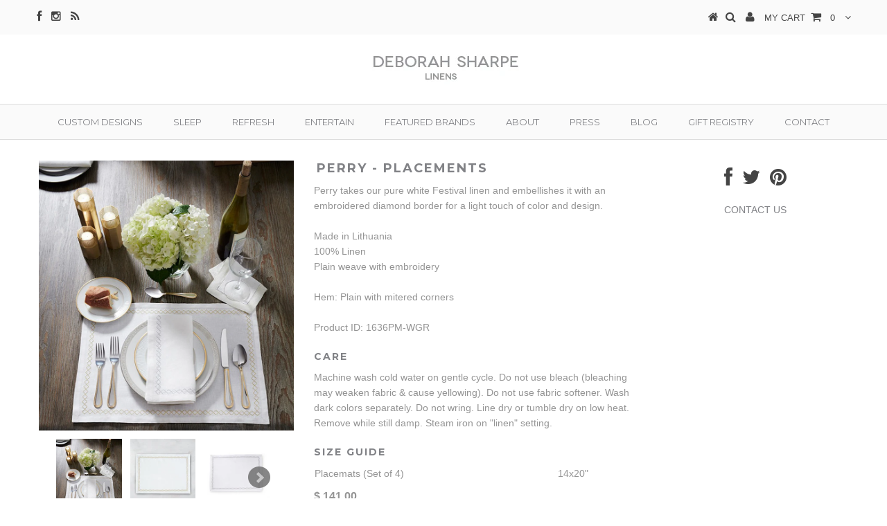

--- FILE ---
content_type: text/html; charset=utf-8
request_url: https://www.deborahsharpelinens.com/products/perry-placements
body_size: 17909
content:
<!DOCTYPE html>
<!--[if lt IE 7 ]><html class="ie ie6" lang="en"> <![endif]-->
<!--[if IE 7 ]><html class="ie ie7" lang="en"> <![endif]-->
<!--[if IE 8 ]><html class="ie ie8" lang="en"> <![endif]-->
<!--[if (gte IE 9)|!(IE)]><!--><html lang="en"> <!--<![endif]-->
<head>


  <meta charset="utf-8" />

  <!-- Basic Page Needs
================================================== -->

  <title>
    PERRY - PLACEMENTS &ndash; DSLinens
  </title>
  
  <meta name="description" content="Perry takes our pure white Festival linen and embellishes it with an embroidered diamond border for a light touch of color and design.   Made in Lithuania 100% Linen Plain weave with embroidery Hem: Plain with mitered corners Product ID: 1636PM-WGR   CARE Machine wash cold water on gentle cycle. Do not use bleach (blea" />
  
  <link rel="canonical" href="https://www.deborahsharpelinens.com/products/perry-placements" />


  <!-- CSS
================================================== -->

  
  











  


   


 


  


  <link href='//fonts.googleapis.com/css?family=Montserrat:400,700' rel='stylesheet' type='text/css'>
  


     


  <link href='//fonts.googleapis.com/css?family=Open+Sans:400,300,700' rel='stylesheet' type='text/css'>
  








    


 


   


 


  


 


 


 


  <link href="//www.deborahsharpelinens.com/cdn/shop/t/4/assets/jquery.bxslider.css?v=148239291773924743021734531430" rel="stylesheet" type="text/css" media="all" />
  <link href="//www.deborahsharpelinens.com/cdn/shop/t/4/assets/stylesheet.css?v=101692436104326717801734627347" rel="stylesheet" type="text/css" media="all" />
  <link href="//www.deborahsharpelinens.com/cdn/shop/t/4/assets/custom.css?v=38026798772400590521734531534" rel="stylesheet" type="text/css" media="all" />
  <link href="//www.deborahsharpelinens.com/cdn/shop/t/4/assets/font-awesome.css?v=56740405129602268521734531417" rel="stylesheet" type="text/css" media="all" />
  <link href="//www.deborahsharpelinens.com/cdn/shop/t/4/assets/queries.css?v=86896009071974731791734531534" rel="stylesheet" type="text/css" media="all" />

  <!--[if IE 8 ]><link href="//www.deborahsharpelinens.com/cdn/shop/t/4/assets/ie8.css?v=97785042114817949381734531534" rel="stylesheet" type="text/css" media="all" /><![endif]-->

  <!--[if IE 7]>
<link href="//www.deborahsharpelinens.com/cdn/shop/t/4/assets/font-awesome-ie7.css?v=111952797986497000111734531417" rel="stylesheet" type="text/css" media="all" />
<![endif]-->

  <!-- JS
================================================== -->


  <script type="text/javascript" src="//ajax.googleapis.com/ajax/libs/jquery/1.9.1/jquery.min.js"></script>

  <script src="//www.deborahsharpelinens.com/cdn/shop/t/4/assets/theme.js?v=12773323028557149711734531534" type="text/javascript"></script> 
  <script src="//www.deborahsharpelinens.com/cdn/shopifycloud/storefront/assets/themes_support/option_selection-b017cd28.js" type="text/javascript"></script>  
  <script src="//www.deborahsharpelinens.com/cdn/shop/t/4/assets/jquery.cookie.js?v=17828251530371303061734531430" type="text/javascript"></script>
  <script src="//www.deborahsharpelinens.com/cdn/shop/t/4/assets/handlebars.js?v=145461055731307658311734531423" type="text/javascript"></script>
  <script src="//www.deborahsharpelinens.com/cdn/shop/t/4/assets/api.js?v=108513540937963795951734531385" type="text/javascript"></script>  
  <script src="//www.deborahsharpelinens.com/cdn/shop/t/4/assets/select.js?v=120738907725164342901734531517" type="text/javascript"></script>  
  <script src="//www.deborahsharpelinens.com/cdn/shop/t/4/assets/jquery.easing.1.3.js?v=27577153982462368941734531432" type="text/javascript"></script>
  <script src="//www.deborahsharpelinens.com/cdn/shop/t/4/assets/jquery.placeholder.js?v=150477182848718828971734531434" type="text/javascript"></script>  
  <script src="//www.deborahsharpelinens.com/cdn/shop/t/4/assets/modernizr.custom.js?v=45854973270124725641734531437" type="text/javascript"></script>
  <script src="//www.deborahsharpelinens.com/cdn/shop/t/4/assets/jquery.fancybox.js?v=13380858321439152031734531433" type="text/javascript"></script>
  <script src="//www.deborahsharpelinens.com/cdn/shop/t/4/assets/jquery.mousewheel-3.0.6.pack.js?v=51647933063221024201734531434" type="text/javascript"></script>  
  <script src="//www.deborahsharpelinens.com/cdn/shop/t/4/assets/jquery.dlmenu.js?v=175695220458763725611734531431" type="text/javascript"></script>  
  <script src="//www.deborahsharpelinens.com/cdn/shop/t/4/assets/jquery.flexslider.js?v=105616106368215232771734531433" type="text/javascript"></script>
  <script src="//www.deborahsharpelinens.com/cdn/shop/t/4/assets/wow.js?v=69792710777446479561734531528" type="text/javascript"></script>

  <script>
    new WOW().init();
  </script>


  
  <script src="//www.deborahsharpelinens.com/cdn/shop/t/4/assets/jquery.bxslider.js?v=120978460450183920691734531430" type="text/javascript"></script>
  <script src="//www.deborahsharpelinens.com/cdn/shop/t/4/assets/jquery.elevateZoom-2.5.5.min.js?v=44667287051798421191734531432" type="text/javascript"></script>
  
  


  <!--[if lt IE 9]>
<script src="//html5shim.googlecode.com/svn/trunk/html5.js"></script>
<![endif]-->

  <meta name="viewport" content="width=device-width, initial-scale=1, maximum-scale=1">

  <!-- Favicons
================================================== -->

  <link rel="shortcut icon" href="//www.deborahsharpelinens.com/cdn/shop/t/4/assets/favicon.png?v=410">

  

  <script>window.performance && window.performance.mark && window.performance.mark('shopify.content_for_header.start');</script><meta id="shopify-digital-wallet" name="shopify-digital-wallet" content="/10981368/digital_wallets/dialog">
<meta name="shopify-checkout-api-token" content="06b294b8796821269e688eb45ca44af7">
<meta id="in-context-paypal-metadata" data-shop-id="10981368" data-venmo-supported="false" data-environment="production" data-locale="en_US" data-paypal-v4="true" data-currency="USD">
<link rel="alternate" type="application/json+oembed" href="https://www.deborahsharpelinens.com/products/perry-placements.oembed">
<script async="async" src="/checkouts/internal/preloads.js?locale=en-US"></script>
<link rel="preconnect" href="https://shop.app" crossorigin="anonymous">
<script async="async" src="https://shop.app/checkouts/internal/preloads.js?locale=en-US&shop_id=10981368" crossorigin="anonymous"></script>
<script id="apple-pay-shop-capabilities" type="application/json">{"shopId":10981368,"countryCode":"US","currencyCode":"USD","merchantCapabilities":["supports3DS"],"merchantId":"gid:\/\/shopify\/Shop\/10981368","merchantName":"DSLinens","requiredBillingContactFields":["postalAddress","email"],"requiredShippingContactFields":["postalAddress","email"],"shippingType":"shipping","supportedNetworks":["visa","masterCard","amex","discover","elo","jcb"],"total":{"type":"pending","label":"DSLinens","amount":"1.00"},"shopifyPaymentsEnabled":true,"supportsSubscriptions":true}</script>
<script id="shopify-features" type="application/json">{"accessToken":"06b294b8796821269e688eb45ca44af7","betas":["rich-media-storefront-analytics"],"domain":"www.deborahsharpelinens.com","predictiveSearch":true,"shopId":10981368,"locale":"en"}</script>
<script>var Shopify = Shopify || {};
Shopify.shop = "dslinens.myshopify.com";
Shopify.locale = "en";
Shopify.currency = {"active":"USD","rate":"1.0"};
Shopify.country = "US";
Shopify.theme = {"name":"Testament - SE - 18 Dec '24","id":174117945657,"schema_name":null,"schema_version":null,"theme_store_id":623,"role":"main"};
Shopify.theme.handle = "null";
Shopify.theme.style = {"id":null,"handle":null};
Shopify.cdnHost = "www.deborahsharpelinens.com/cdn";
Shopify.routes = Shopify.routes || {};
Shopify.routes.root = "/";</script>
<script type="module">!function(o){(o.Shopify=o.Shopify||{}).modules=!0}(window);</script>
<script>!function(o){function n(){var o=[];function n(){o.push(Array.prototype.slice.apply(arguments))}return n.q=o,n}var t=o.Shopify=o.Shopify||{};t.loadFeatures=n(),t.autoloadFeatures=n()}(window);</script>
<script>
  window.ShopifyPay = window.ShopifyPay || {};
  window.ShopifyPay.apiHost = "shop.app\/pay";
  window.ShopifyPay.redirectState = null;
</script>
<script id="shop-js-analytics" type="application/json">{"pageType":"product"}</script>
<script defer="defer" async type="module" src="//www.deborahsharpelinens.com/cdn/shopifycloud/shop-js/modules/v2/client.init-shop-cart-sync_C5BV16lS.en.esm.js"></script>
<script defer="defer" async type="module" src="//www.deborahsharpelinens.com/cdn/shopifycloud/shop-js/modules/v2/chunk.common_CygWptCX.esm.js"></script>
<script type="module">
  await import("//www.deborahsharpelinens.com/cdn/shopifycloud/shop-js/modules/v2/client.init-shop-cart-sync_C5BV16lS.en.esm.js");
await import("//www.deborahsharpelinens.com/cdn/shopifycloud/shop-js/modules/v2/chunk.common_CygWptCX.esm.js");

  window.Shopify.SignInWithShop?.initShopCartSync?.({"fedCMEnabled":true,"windoidEnabled":true});

</script>
<script>
  window.Shopify = window.Shopify || {};
  if (!window.Shopify.featureAssets) window.Shopify.featureAssets = {};
  window.Shopify.featureAssets['shop-js'] = {"shop-cart-sync":["modules/v2/client.shop-cart-sync_ZFArdW7E.en.esm.js","modules/v2/chunk.common_CygWptCX.esm.js"],"init-fed-cm":["modules/v2/client.init-fed-cm_CmiC4vf6.en.esm.js","modules/v2/chunk.common_CygWptCX.esm.js"],"shop-button":["modules/v2/client.shop-button_tlx5R9nI.en.esm.js","modules/v2/chunk.common_CygWptCX.esm.js"],"shop-cash-offers":["modules/v2/client.shop-cash-offers_DOA2yAJr.en.esm.js","modules/v2/chunk.common_CygWptCX.esm.js","modules/v2/chunk.modal_D71HUcav.esm.js"],"init-windoid":["modules/v2/client.init-windoid_sURxWdc1.en.esm.js","modules/v2/chunk.common_CygWptCX.esm.js"],"shop-toast-manager":["modules/v2/client.shop-toast-manager_ClPi3nE9.en.esm.js","modules/v2/chunk.common_CygWptCX.esm.js"],"init-shop-email-lookup-coordinator":["modules/v2/client.init-shop-email-lookup-coordinator_B8hsDcYM.en.esm.js","modules/v2/chunk.common_CygWptCX.esm.js"],"init-shop-cart-sync":["modules/v2/client.init-shop-cart-sync_C5BV16lS.en.esm.js","modules/v2/chunk.common_CygWptCX.esm.js"],"avatar":["modules/v2/client.avatar_BTnouDA3.en.esm.js"],"pay-button":["modules/v2/client.pay-button_FdsNuTd3.en.esm.js","modules/v2/chunk.common_CygWptCX.esm.js"],"init-customer-accounts":["modules/v2/client.init-customer-accounts_DxDtT_ad.en.esm.js","modules/v2/client.shop-login-button_C5VAVYt1.en.esm.js","modules/v2/chunk.common_CygWptCX.esm.js","modules/v2/chunk.modal_D71HUcav.esm.js"],"init-shop-for-new-customer-accounts":["modules/v2/client.init-shop-for-new-customer-accounts_ChsxoAhi.en.esm.js","modules/v2/client.shop-login-button_C5VAVYt1.en.esm.js","modules/v2/chunk.common_CygWptCX.esm.js","modules/v2/chunk.modal_D71HUcav.esm.js"],"shop-login-button":["modules/v2/client.shop-login-button_C5VAVYt1.en.esm.js","modules/v2/chunk.common_CygWptCX.esm.js","modules/v2/chunk.modal_D71HUcav.esm.js"],"init-customer-accounts-sign-up":["modules/v2/client.init-customer-accounts-sign-up_CPSyQ0Tj.en.esm.js","modules/v2/client.shop-login-button_C5VAVYt1.en.esm.js","modules/v2/chunk.common_CygWptCX.esm.js","modules/v2/chunk.modal_D71HUcav.esm.js"],"shop-follow-button":["modules/v2/client.shop-follow-button_Cva4Ekp9.en.esm.js","modules/v2/chunk.common_CygWptCX.esm.js","modules/v2/chunk.modal_D71HUcav.esm.js"],"checkout-modal":["modules/v2/client.checkout-modal_BPM8l0SH.en.esm.js","modules/v2/chunk.common_CygWptCX.esm.js","modules/v2/chunk.modal_D71HUcav.esm.js"],"lead-capture":["modules/v2/client.lead-capture_Bi8yE_yS.en.esm.js","modules/v2/chunk.common_CygWptCX.esm.js","modules/v2/chunk.modal_D71HUcav.esm.js"],"shop-login":["modules/v2/client.shop-login_D6lNrXab.en.esm.js","modules/v2/chunk.common_CygWptCX.esm.js","modules/v2/chunk.modal_D71HUcav.esm.js"],"payment-terms":["modules/v2/client.payment-terms_CZxnsJam.en.esm.js","modules/v2/chunk.common_CygWptCX.esm.js","modules/v2/chunk.modal_D71HUcav.esm.js"]};
</script>
<script>(function() {
  var isLoaded = false;
  function asyncLoad() {
    if (isLoaded) return;
    isLoaded = true;
    var urls = ["\/\/d1liekpayvooaz.cloudfront.net\/apps\/customizery\/customizery.js?shop=dslinens.myshopify.com","https:\/\/gift-reggie.eshopadmin.com\/static\/js\/agglomeration.js?shop=dslinens.myshopify.com"];
    for (var i = 0; i < urls.length; i++) {
      var s = document.createElement('script');
      s.type = 'text/javascript';
      s.async = true;
      s.src = urls[i];
      var x = document.getElementsByTagName('script')[0];
      x.parentNode.insertBefore(s, x);
    }
  };
  if(window.attachEvent) {
    window.attachEvent('onload', asyncLoad);
  } else {
    window.addEventListener('load', asyncLoad, false);
  }
})();</script>
<script id="__st">var __st={"a":10981368,"offset":-18000,"reqid":"58ec77fd-a660-41b2-8491-7e97f2853102-1768771540","pageurl":"www.deborahsharpelinens.com\/products\/perry-placements","u":"8ca49e5d8db5","p":"product","rtyp":"product","rid":2108599763001};</script>
<script>window.ShopifyPaypalV4VisibilityTracking = true;</script>
<script id="captcha-bootstrap">!function(){'use strict';const t='contact',e='account',n='new_comment',o=[[t,t],['blogs',n],['comments',n],[t,'customer']],c=[[e,'customer_login'],[e,'guest_login'],[e,'recover_customer_password'],[e,'create_customer']],r=t=>t.map((([t,e])=>`form[action*='/${t}']:not([data-nocaptcha='true']) input[name='form_type'][value='${e}']`)).join(','),a=t=>()=>t?[...document.querySelectorAll(t)].map((t=>t.form)):[];function s(){const t=[...o],e=r(t);return a(e)}const i='password',u='form_key',d=['recaptcha-v3-token','g-recaptcha-response','h-captcha-response',i],f=()=>{try{return window.sessionStorage}catch{return}},m='__shopify_v',_=t=>t.elements[u];function p(t,e,n=!1){try{const o=window.sessionStorage,c=JSON.parse(o.getItem(e)),{data:r}=function(t){const{data:e,action:n}=t;return t[m]||n?{data:e,action:n}:{data:t,action:n}}(c);for(const[e,n]of Object.entries(r))t.elements[e]&&(t.elements[e].value=n);n&&o.removeItem(e)}catch(o){console.error('form repopulation failed',{error:o})}}const l='form_type',E='cptcha';function T(t){t.dataset[E]=!0}const w=window,h=w.document,L='Shopify',v='ce_forms',y='captcha';let A=!1;((t,e)=>{const n=(g='f06e6c50-85a8-45c8-87d0-21a2b65856fe',I='https://cdn.shopify.com/shopifycloud/storefront-forms-hcaptcha/ce_storefront_forms_captcha_hcaptcha.v1.5.2.iife.js',D={infoText:'Protected by hCaptcha',privacyText:'Privacy',termsText:'Terms'},(t,e,n)=>{const o=w[L][v],c=o.bindForm;if(c)return c(t,g,e,D).then(n);var r;o.q.push([[t,g,e,D],n]),r=I,A||(h.body.append(Object.assign(h.createElement('script'),{id:'captcha-provider',async:!0,src:r})),A=!0)});var g,I,D;w[L]=w[L]||{},w[L][v]=w[L][v]||{},w[L][v].q=[],w[L][y]=w[L][y]||{},w[L][y].protect=function(t,e){n(t,void 0,e),T(t)},Object.freeze(w[L][y]),function(t,e,n,w,h,L){const[v,y,A,g]=function(t,e,n){const i=e?o:[],u=t?c:[],d=[...i,...u],f=r(d),m=r(i),_=r(d.filter((([t,e])=>n.includes(e))));return[a(f),a(m),a(_),s()]}(w,h,L),I=t=>{const e=t.target;return e instanceof HTMLFormElement?e:e&&e.form},D=t=>v().includes(t);t.addEventListener('submit',(t=>{const e=I(t);if(!e)return;const n=D(e)&&!e.dataset.hcaptchaBound&&!e.dataset.recaptchaBound,o=_(e),c=g().includes(e)&&(!o||!o.value);(n||c)&&t.preventDefault(),c&&!n&&(function(t){try{if(!f())return;!function(t){const e=f();if(!e)return;const n=_(t);if(!n)return;const o=n.value;o&&e.removeItem(o)}(t);const e=Array.from(Array(32),(()=>Math.random().toString(36)[2])).join('');!function(t,e){_(t)||t.append(Object.assign(document.createElement('input'),{type:'hidden',name:u})),t.elements[u].value=e}(t,e),function(t,e){const n=f();if(!n)return;const o=[...t.querySelectorAll(`input[type='${i}']`)].map((({name:t})=>t)),c=[...d,...o],r={};for(const[a,s]of new FormData(t).entries())c.includes(a)||(r[a]=s);n.setItem(e,JSON.stringify({[m]:1,action:t.action,data:r}))}(t,e)}catch(e){console.error('failed to persist form',e)}}(e),e.submit())}));const S=(t,e)=>{t&&!t.dataset[E]&&(n(t,e.some((e=>e===t))),T(t))};for(const o of['focusin','change'])t.addEventListener(o,(t=>{const e=I(t);D(e)&&S(e,y())}));const B=e.get('form_key'),M=e.get(l),P=B&&M;t.addEventListener('DOMContentLoaded',(()=>{const t=y();if(P)for(const e of t)e.elements[l].value===M&&p(e,B);[...new Set([...A(),...v().filter((t=>'true'===t.dataset.shopifyCaptcha))])].forEach((e=>S(e,t)))}))}(h,new URLSearchParams(w.location.search),n,t,e,['guest_login'])})(!0,!0)}();</script>
<script integrity="sha256-4kQ18oKyAcykRKYeNunJcIwy7WH5gtpwJnB7kiuLZ1E=" data-source-attribution="shopify.loadfeatures" defer="defer" src="//www.deborahsharpelinens.com/cdn/shopifycloud/storefront/assets/storefront/load_feature-a0a9edcb.js" crossorigin="anonymous"></script>
<script crossorigin="anonymous" defer="defer" src="//www.deborahsharpelinens.com/cdn/shopifycloud/storefront/assets/shopify_pay/storefront-65b4c6d7.js?v=20250812"></script>
<script data-source-attribution="shopify.dynamic_checkout.dynamic.init">var Shopify=Shopify||{};Shopify.PaymentButton=Shopify.PaymentButton||{isStorefrontPortableWallets:!0,init:function(){window.Shopify.PaymentButton.init=function(){};var t=document.createElement("script");t.src="https://www.deborahsharpelinens.com/cdn/shopifycloud/portable-wallets/latest/portable-wallets.en.js",t.type="module",document.head.appendChild(t)}};
</script>
<script data-source-attribution="shopify.dynamic_checkout.buyer_consent">
  function portableWalletsHideBuyerConsent(e){var t=document.getElementById("shopify-buyer-consent"),n=document.getElementById("shopify-subscription-policy-button");t&&n&&(t.classList.add("hidden"),t.setAttribute("aria-hidden","true"),n.removeEventListener("click",e))}function portableWalletsShowBuyerConsent(e){var t=document.getElementById("shopify-buyer-consent"),n=document.getElementById("shopify-subscription-policy-button");t&&n&&(t.classList.remove("hidden"),t.removeAttribute("aria-hidden"),n.addEventListener("click",e))}window.Shopify?.PaymentButton&&(window.Shopify.PaymentButton.hideBuyerConsent=portableWalletsHideBuyerConsent,window.Shopify.PaymentButton.showBuyerConsent=portableWalletsShowBuyerConsent);
</script>
<script data-source-attribution="shopify.dynamic_checkout.cart.bootstrap">document.addEventListener("DOMContentLoaded",(function(){function t(){return document.querySelector("shopify-accelerated-checkout-cart, shopify-accelerated-checkout")}if(t())Shopify.PaymentButton.init();else{new MutationObserver((function(e,n){t()&&(Shopify.PaymentButton.init(),n.disconnect())})).observe(document.body,{childList:!0,subtree:!0})}}));
</script>
<link id="shopify-accelerated-checkout-styles" rel="stylesheet" media="screen" href="https://www.deborahsharpelinens.com/cdn/shopifycloud/portable-wallets/latest/accelerated-checkout-backwards-compat.css" crossorigin="anonymous">
<style id="shopify-accelerated-checkout-cart">
        #shopify-buyer-consent {
  margin-top: 1em;
  display: inline-block;
  width: 100%;
}

#shopify-buyer-consent.hidden {
  display: none;
}

#shopify-subscription-policy-button {
  background: none;
  border: none;
  padding: 0;
  text-decoration: underline;
  font-size: inherit;
  cursor: pointer;
}

#shopify-subscription-policy-button::before {
  box-shadow: none;
}

      </style>

<script>window.performance && window.performance.mark && window.performance.mark('shopify.content_for_header.end');</script>
  
 
  
  <script type="text/javascript">
    if($(window).width() > 500){
      // Fancybox Join our mailing list popup
      $(document).ready(function(){

        var check_cookie = $.cookie('mailing_list_delay_popup');
        if(check_cookie == null){
          $.cookie('mailing_list_delay_popup', 'expires_seven_days', { expires: 7 });
          //fire your fancybox here
          setTimeout(function(){
            $.fancybox({
              href: "#subscribe_popup"
            });
          }, 3000);
        }
      }); 
    };

  </script>  
  

  <script type="text/javascript">
    $(window).load(function() {  
      $('.prod-image').matchHeight();

    });
  </script> 

  <link rel="next" href="/next"/>
  <link rel="prev" href="/prev"/>

<link href="https://monorail-edge.shopifysvc.com" rel="dns-prefetch">
<script>(function(){if ("sendBeacon" in navigator && "performance" in window) {try {var session_token_from_headers = performance.getEntriesByType('navigation')[0].serverTiming.find(x => x.name == '_s').description;} catch {var session_token_from_headers = undefined;}var session_cookie_matches = document.cookie.match(/_shopify_s=([^;]*)/);var session_token_from_cookie = session_cookie_matches && session_cookie_matches.length === 2 ? session_cookie_matches[1] : "";var session_token = session_token_from_headers || session_token_from_cookie || "";function handle_abandonment_event(e) {var entries = performance.getEntries().filter(function(entry) {return /monorail-edge.shopifysvc.com/.test(entry.name);});if (!window.abandonment_tracked && entries.length === 0) {window.abandonment_tracked = true;var currentMs = Date.now();var navigation_start = performance.timing.navigationStart;var payload = {shop_id: 10981368,url: window.location.href,navigation_start,duration: currentMs - navigation_start,session_token,page_type: "product"};window.navigator.sendBeacon("https://monorail-edge.shopifysvc.com/v1/produce", JSON.stringify({schema_id: "online_store_buyer_site_abandonment/1.1",payload: payload,metadata: {event_created_at_ms: currentMs,event_sent_at_ms: currentMs}}));}}window.addEventListener('pagehide', handle_abandonment_event);}}());</script>
<script id="web-pixels-manager-setup">(function e(e,d,r,n,o){if(void 0===o&&(o={}),!Boolean(null===(a=null===(i=window.Shopify)||void 0===i?void 0:i.analytics)||void 0===a?void 0:a.replayQueue)){var i,a;window.Shopify=window.Shopify||{};var t=window.Shopify;t.analytics=t.analytics||{};var s=t.analytics;s.replayQueue=[],s.publish=function(e,d,r){return s.replayQueue.push([e,d,r]),!0};try{self.performance.mark("wpm:start")}catch(e){}var l=function(){var e={modern:/Edge?\/(1{2}[4-9]|1[2-9]\d|[2-9]\d{2}|\d{4,})\.\d+(\.\d+|)|Firefox\/(1{2}[4-9]|1[2-9]\d|[2-9]\d{2}|\d{4,})\.\d+(\.\d+|)|Chrom(ium|e)\/(9{2}|\d{3,})\.\d+(\.\d+|)|(Maci|X1{2}).+ Version\/(15\.\d+|(1[6-9]|[2-9]\d|\d{3,})\.\d+)([,.]\d+|)( \(\w+\)|)( Mobile\/\w+|) Safari\/|Chrome.+OPR\/(9{2}|\d{3,})\.\d+\.\d+|(CPU[ +]OS|iPhone[ +]OS|CPU[ +]iPhone|CPU IPhone OS|CPU iPad OS)[ +]+(15[._]\d+|(1[6-9]|[2-9]\d|\d{3,})[._]\d+)([._]\d+|)|Android:?[ /-](13[3-9]|1[4-9]\d|[2-9]\d{2}|\d{4,})(\.\d+|)(\.\d+|)|Android.+Firefox\/(13[5-9]|1[4-9]\d|[2-9]\d{2}|\d{4,})\.\d+(\.\d+|)|Android.+Chrom(ium|e)\/(13[3-9]|1[4-9]\d|[2-9]\d{2}|\d{4,})\.\d+(\.\d+|)|SamsungBrowser\/([2-9]\d|\d{3,})\.\d+/,legacy:/Edge?\/(1[6-9]|[2-9]\d|\d{3,})\.\d+(\.\d+|)|Firefox\/(5[4-9]|[6-9]\d|\d{3,})\.\d+(\.\d+|)|Chrom(ium|e)\/(5[1-9]|[6-9]\d|\d{3,})\.\d+(\.\d+|)([\d.]+$|.*Safari\/(?![\d.]+ Edge\/[\d.]+$))|(Maci|X1{2}).+ Version\/(10\.\d+|(1[1-9]|[2-9]\d|\d{3,})\.\d+)([,.]\d+|)( \(\w+\)|)( Mobile\/\w+|) Safari\/|Chrome.+OPR\/(3[89]|[4-9]\d|\d{3,})\.\d+\.\d+|(CPU[ +]OS|iPhone[ +]OS|CPU[ +]iPhone|CPU IPhone OS|CPU iPad OS)[ +]+(10[._]\d+|(1[1-9]|[2-9]\d|\d{3,})[._]\d+)([._]\d+|)|Android:?[ /-](13[3-9]|1[4-9]\d|[2-9]\d{2}|\d{4,})(\.\d+|)(\.\d+|)|Mobile Safari.+OPR\/([89]\d|\d{3,})\.\d+\.\d+|Android.+Firefox\/(13[5-9]|1[4-9]\d|[2-9]\d{2}|\d{4,})\.\d+(\.\d+|)|Android.+Chrom(ium|e)\/(13[3-9]|1[4-9]\d|[2-9]\d{2}|\d{4,})\.\d+(\.\d+|)|Android.+(UC? ?Browser|UCWEB|U3)[ /]?(15\.([5-9]|\d{2,})|(1[6-9]|[2-9]\d|\d{3,})\.\d+)\.\d+|SamsungBrowser\/(5\.\d+|([6-9]|\d{2,})\.\d+)|Android.+MQ{2}Browser\/(14(\.(9|\d{2,})|)|(1[5-9]|[2-9]\d|\d{3,})(\.\d+|))(\.\d+|)|K[Aa][Ii]OS\/(3\.\d+|([4-9]|\d{2,})\.\d+)(\.\d+|)/},d=e.modern,r=e.legacy,n=navigator.userAgent;return n.match(d)?"modern":n.match(r)?"legacy":"unknown"}(),u="modern"===l?"modern":"legacy",c=(null!=n?n:{modern:"",legacy:""})[u],f=function(e){return[e.baseUrl,"/wpm","/b",e.hashVersion,"modern"===e.buildTarget?"m":"l",".js"].join("")}({baseUrl:d,hashVersion:r,buildTarget:u}),m=function(e){var d=e.version,r=e.bundleTarget,n=e.surface,o=e.pageUrl,i=e.monorailEndpoint;return{emit:function(e){var a=e.status,t=e.errorMsg,s=(new Date).getTime(),l=JSON.stringify({metadata:{event_sent_at_ms:s},events:[{schema_id:"web_pixels_manager_load/3.1",payload:{version:d,bundle_target:r,page_url:o,status:a,surface:n,error_msg:t},metadata:{event_created_at_ms:s}}]});if(!i)return console&&console.warn&&console.warn("[Web Pixels Manager] No Monorail endpoint provided, skipping logging."),!1;try{return self.navigator.sendBeacon.bind(self.navigator)(i,l)}catch(e){}var u=new XMLHttpRequest;try{return u.open("POST",i,!0),u.setRequestHeader("Content-Type","text/plain"),u.send(l),!0}catch(e){return console&&console.warn&&console.warn("[Web Pixels Manager] Got an unhandled error while logging to Monorail."),!1}}}}({version:r,bundleTarget:l,surface:e.surface,pageUrl:self.location.href,monorailEndpoint:e.monorailEndpoint});try{o.browserTarget=l,function(e){var d=e.src,r=e.async,n=void 0===r||r,o=e.onload,i=e.onerror,a=e.sri,t=e.scriptDataAttributes,s=void 0===t?{}:t,l=document.createElement("script"),u=document.querySelector("head"),c=document.querySelector("body");if(l.async=n,l.src=d,a&&(l.integrity=a,l.crossOrigin="anonymous"),s)for(var f in s)if(Object.prototype.hasOwnProperty.call(s,f))try{l.dataset[f]=s[f]}catch(e){}if(o&&l.addEventListener("load",o),i&&l.addEventListener("error",i),u)u.appendChild(l);else{if(!c)throw new Error("Did not find a head or body element to append the script");c.appendChild(l)}}({src:f,async:!0,onload:function(){if(!function(){var e,d;return Boolean(null===(d=null===(e=window.Shopify)||void 0===e?void 0:e.analytics)||void 0===d?void 0:d.initialized)}()){var d=window.webPixelsManager.init(e)||void 0;if(d){var r=window.Shopify.analytics;r.replayQueue.forEach((function(e){var r=e[0],n=e[1],o=e[2];d.publishCustomEvent(r,n,o)})),r.replayQueue=[],r.publish=d.publishCustomEvent,r.visitor=d.visitor,r.initialized=!0}}},onerror:function(){return m.emit({status:"failed",errorMsg:"".concat(f," has failed to load")})},sri:function(e){var d=/^sha384-[A-Za-z0-9+/=]+$/;return"string"==typeof e&&d.test(e)}(c)?c:"",scriptDataAttributes:o}),m.emit({status:"loading"})}catch(e){m.emit({status:"failed",errorMsg:(null==e?void 0:e.message)||"Unknown error"})}}})({shopId: 10981368,storefrontBaseUrl: "https://www.deborahsharpelinens.com",extensionsBaseUrl: "https://extensions.shopifycdn.com/cdn/shopifycloud/web-pixels-manager",monorailEndpoint: "https://monorail-edge.shopifysvc.com/unstable/produce_batch",surface: "storefront-renderer",enabledBetaFlags: ["2dca8a86"],webPixelsConfigList: [{"id":"260342073","configuration":"{\"pixel_id\":\"567226133937765\",\"pixel_type\":\"facebook_pixel\",\"metaapp_system_user_token\":\"-\"}","eventPayloadVersion":"v1","runtimeContext":"OPEN","scriptVersion":"ca16bc87fe92b6042fbaa3acc2fbdaa6","type":"APP","apiClientId":2329312,"privacyPurposes":["ANALYTICS","MARKETING","SALE_OF_DATA"],"dataSharingAdjustments":{"protectedCustomerApprovalScopes":["read_customer_address","read_customer_email","read_customer_name","read_customer_personal_data","read_customer_phone"]}},{"id":"shopify-app-pixel","configuration":"{}","eventPayloadVersion":"v1","runtimeContext":"STRICT","scriptVersion":"0450","apiClientId":"shopify-pixel","type":"APP","privacyPurposes":["ANALYTICS","MARKETING"]},{"id":"shopify-custom-pixel","eventPayloadVersion":"v1","runtimeContext":"LAX","scriptVersion":"0450","apiClientId":"shopify-pixel","type":"CUSTOM","privacyPurposes":["ANALYTICS","MARKETING"]}],isMerchantRequest: false,initData: {"shop":{"name":"DSLinens","paymentSettings":{"currencyCode":"USD"},"myshopifyDomain":"dslinens.myshopify.com","countryCode":"US","storefrontUrl":"https:\/\/www.deborahsharpelinens.com"},"customer":null,"cart":null,"checkout":null,"productVariants":[{"price":{"amount":141.0,"currencyCode":"USD"},"product":{"title":"PERRY - PLACEMENTS","vendor":"Sferra","id":"2108599763001","untranslatedTitle":"PERRY - PLACEMENTS","url":"\/products\/perry-placements","type":""},"id":"18917112938553","image":{"src":"\/\/www.deborahsharpelinens.com\/cdn\/shop\/products\/sferra-perry-one-color-setting-main1_e41e797a-1205-4aeb-bd3d-22b98ec5cec9.jpg?v=1552754638"},"sku":"","title":"WHITE\/GREY \/ Placemats (Set of 4)","untranslatedTitle":"WHITE\/GREY \/ Placemats (Set of 4)"},{"price":{"amount":141.0,"currencyCode":"USD"},"product":{"title":"PERRY - PLACEMENTS","vendor":"Sferra","id":"2108599763001","untranslatedTitle":"PERRY - PLACEMENTS","url":"\/products\/perry-placements","type":""},"id":"18917112971321","image":{"src":"\/\/www.deborahsharpelinens.com\/cdn\/shop\/products\/sferra-perry-one-color-setting-main1_e41e797a-1205-4aeb-bd3d-22b98ec5cec9.jpg?v=1552754638"},"sku":"","title":"WHITE\/POOLSIDE \/ Placemats (Set of 4)","untranslatedTitle":"WHITE\/POOLSIDE \/ Placemats (Set of 4)"},{"price":{"amount":141.0,"currencyCode":"USD"},"product":{"title":"PERRY - PLACEMENTS","vendor":"Sferra","id":"2108599763001","untranslatedTitle":"PERRY - PLACEMENTS","url":"\/products\/perry-placements","type":""},"id":"18917113004089","image":{"src":"\/\/www.deborahsharpelinens.com\/cdn\/shop\/products\/sferra-perry-one-color-setting-main1_e41e797a-1205-4aeb-bd3d-22b98ec5cec9.jpg?v=1552754638"},"sku":"","title":"WHITE\/GOLD \/ Placemats (Set of 4)","untranslatedTitle":"WHITE\/GOLD \/ Placemats (Set of 4)"},{"price":{"amount":141.0,"currencyCode":"USD"},"product":{"title":"PERRY - PLACEMENTS","vendor":"Sferra","id":"2108599763001","untranslatedTitle":"PERRY - PLACEMENTS","url":"\/products\/perry-placements","type":""},"id":"18917113036857","image":{"src":"\/\/www.deborahsharpelinens.com\/cdn\/shop\/products\/sferra-perry-one-color-setting-main1_e41e797a-1205-4aeb-bd3d-22b98ec5cec9.jpg?v=1552754638"},"sku":"","title":"WHITE\/SILVER \/ Placemats (Set of 4)","untranslatedTitle":"WHITE\/SILVER \/ Placemats (Set of 4)"}],"purchasingCompany":null},},"https://www.deborahsharpelinens.com/cdn","fcfee988w5aeb613cpc8e4bc33m6693e112",{"modern":"","legacy":""},{"shopId":"10981368","storefrontBaseUrl":"https:\/\/www.deborahsharpelinens.com","extensionBaseUrl":"https:\/\/extensions.shopifycdn.com\/cdn\/shopifycloud\/web-pixels-manager","surface":"storefront-renderer","enabledBetaFlags":"[\"2dca8a86\"]","isMerchantRequest":"false","hashVersion":"fcfee988w5aeb613cpc8e4bc33m6693e112","publish":"custom","events":"[[\"page_viewed\",{}],[\"product_viewed\",{\"productVariant\":{\"price\":{\"amount\":141.0,\"currencyCode\":\"USD\"},\"product\":{\"title\":\"PERRY - PLACEMENTS\",\"vendor\":\"Sferra\",\"id\":\"2108599763001\",\"untranslatedTitle\":\"PERRY - PLACEMENTS\",\"url\":\"\/products\/perry-placements\",\"type\":\"\"},\"id\":\"18917112938553\",\"image\":{\"src\":\"\/\/www.deborahsharpelinens.com\/cdn\/shop\/products\/sferra-perry-one-color-setting-main1_e41e797a-1205-4aeb-bd3d-22b98ec5cec9.jpg?v=1552754638\"},\"sku\":\"\",\"title\":\"WHITE\/GREY \/ Placemats (Set of 4)\",\"untranslatedTitle\":\"WHITE\/GREY \/ Placemats (Set of 4)\"}}]]"});</script><script>
  window.ShopifyAnalytics = window.ShopifyAnalytics || {};
  window.ShopifyAnalytics.meta = window.ShopifyAnalytics.meta || {};
  window.ShopifyAnalytics.meta.currency = 'USD';
  var meta = {"product":{"id":2108599763001,"gid":"gid:\/\/shopify\/Product\/2108599763001","vendor":"Sferra","type":"","handle":"perry-placements","variants":[{"id":18917112938553,"price":14100,"name":"PERRY - PLACEMENTS - WHITE\/GREY \/ Placemats (Set of 4)","public_title":"WHITE\/GREY \/ Placemats (Set of 4)","sku":""},{"id":18917112971321,"price":14100,"name":"PERRY - PLACEMENTS - WHITE\/POOLSIDE \/ Placemats (Set of 4)","public_title":"WHITE\/POOLSIDE \/ Placemats (Set of 4)","sku":""},{"id":18917113004089,"price":14100,"name":"PERRY - PLACEMENTS - WHITE\/GOLD \/ Placemats (Set of 4)","public_title":"WHITE\/GOLD \/ Placemats (Set of 4)","sku":""},{"id":18917113036857,"price":14100,"name":"PERRY - PLACEMENTS - WHITE\/SILVER \/ Placemats (Set of 4)","public_title":"WHITE\/SILVER \/ Placemats (Set of 4)","sku":""}],"remote":false},"page":{"pageType":"product","resourceType":"product","resourceId":2108599763001,"requestId":"58ec77fd-a660-41b2-8491-7e97f2853102-1768771540"}};
  for (var attr in meta) {
    window.ShopifyAnalytics.meta[attr] = meta[attr];
  }
</script>
<script class="analytics">
  (function () {
    var customDocumentWrite = function(content) {
      var jquery = null;

      if (window.jQuery) {
        jquery = window.jQuery;
      } else if (window.Checkout && window.Checkout.$) {
        jquery = window.Checkout.$;
      }

      if (jquery) {
        jquery('body').append(content);
      }
    };

    var hasLoggedConversion = function(token) {
      if (token) {
        return document.cookie.indexOf('loggedConversion=' + token) !== -1;
      }
      return false;
    }

    var setCookieIfConversion = function(token) {
      if (token) {
        var twoMonthsFromNow = new Date(Date.now());
        twoMonthsFromNow.setMonth(twoMonthsFromNow.getMonth() + 2);

        document.cookie = 'loggedConversion=' + token + '; expires=' + twoMonthsFromNow;
      }
    }

    var trekkie = window.ShopifyAnalytics.lib = window.trekkie = window.trekkie || [];
    if (trekkie.integrations) {
      return;
    }
    trekkie.methods = [
      'identify',
      'page',
      'ready',
      'track',
      'trackForm',
      'trackLink'
    ];
    trekkie.factory = function(method) {
      return function() {
        var args = Array.prototype.slice.call(arguments);
        args.unshift(method);
        trekkie.push(args);
        return trekkie;
      };
    };
    for (var i = 0; i < trekkie.methods.length; i++) {
      var key = trekkie.methods[i];
      trekkie[key] = trekkie.factory(key);
    }
    trekkie.load = function(config) {
      trekkie.config = config || {};
      trekkie.config.initialDocumentCookie = document.cookie;
      var first = document.getElementsByTagName('script')[0];
      var script = document.createElement('script');
      script.type = 'text/javascript';
      script.onerror = function(e) {
        var scriptFallback = document.createElement('script');
        scriptFallback.type = 'text/javascript';
        scriptFallback.onerror = function(error) {
                var Monorail = {
      produce: function produce(monorailDomain, schemaId, payload) {
        var currentMs = new Date().getTime();
        var event = {
          schema_id: schemaId,
          payload: payload,
          metadata: {
            event_created_at_ms: currentMs,
            event_sent_at_ms: currentMs
          }
        };
        return Monorail.sendRequest("https://" + monorailDomain + "/v1/produce", JSON.stringify(event));
      },
      sendRequest: function sendRequest(endpointUrl, payload) {
        // Try the sendBeacon API
        if (window && window.navigator && typeof window.navigator.sendBeacon === 'function' && typeof window.Blob === 'function' && !Monorail.isIos12()) {
          var blobData = new window.Blob([payload], {
            type: 'text/plain'
          });

          if (window.navigator.sendBeacon(endpointUrl, blobData)) {
            return true;
          } // sendBeacon was not successful

        } // XHR beacon

        var xhr = new XMLHttpRequest();

        try {
          xhr.open('POST', endpointUrl);
          xhr.setRequestHeader('Content-Type', 'text/plain');
          xhr.send(payload);
        } catch (e) {
          console.log(e);
        }

        return false;
      },
      isIos12: function isIos12() {
        return window.navigator.userAgent.lastIndexOf('iPhone; CPU iPhone OS 12_') !== -1 || window.navigator.userAgent.lastIndexOf('iPad; CPU OS 12_') !== -1;
      }
    };
    Monorail.produce('monorail-edge.shopifysvc.com',
      'trekkie_storefront_load_errors/1.1',
      {shop_id: 10981368,
      theme_id: 174117945657,
      app_name: "storefront",
      context_url: window.location.href,
      source_url: "//www.deborahsharpelinens.com/cdn/s/trekkie.storefront.cd680fe47e6c39ca5d5df5f0a32d569bc48c0f27.min.js"});

        };
        scriptFallback.async = true;
        scriptFallback.src = '//www.deborahsharpelinens.com/cdn/s/trekkie.storefront.cd680fe47e6c39ca5d5df5f0a32d569bc48c0f27.min.js';
        first.parentNode.insertBefore(scriptFallback, first);
      };
      script.async = true;
      script.src = '//www.deborahsharpelinens.com/cdn/s/trekkie.storefront.cd680fe47e6c39ca5d5df5f0a32d569bc48c0f27.min.js';
      first.parentNode.insertBefore(script, first);
    };
    trekkie.load(
      {"Trekkie":{"appName":"storefront","development":false,"defaultAttributes":{"shopId":10981368,"isMerchantRequest":null,"themeId":174117945657,"themeCityHash":"3503814941255196517","contentLanguage":"en","currency":"USD","eventMetadataId":"f4f37794-8bc9-453f-b45c-7f3b6842eaa3"},"isServerSideCookieWritingEnabled":true,"monorailRegion":"shop_domain","enabledBetaFlags":["65f19447"]},"Session Attribution":{},"S2S":{"facebookCapiEnabled":true,"source":"trekkie-storefront-renderer","apiClientId":580111}}
    );

    var loaded = false;
    trekkie.ready(function() {
      if (loaded) return;
      loaded = true;

      window.ShopifyAnalytics.lib = window.trekkie;

      var originalDocumentWrite = document.write;
      document.write = customDocumentWrite;
      try { window.ShopifyAnalytics.merchantGoogleAnalytics.call(this); } catch(error) {};
      document.write = originalDocumentWrite;

      window.ShopifyAnalytics.lib.page(null,{"pageType":"product","resourceType":"product","resourceId":2108599763001,"requestId":"58ec77fd-a660-41b2-8491-7e97f2853102-1768771540","shopifyEmitted":true});

      var match = window.location.pathname.match(/checkouts\/(.+)\/(thank_you|post_purchase)/)
      var token = match? match[1]: undefined;
      if (!hasLoggedConversion(token)) {
        setCookieIfConversion(token);
        window.ShopifyAnalytics.lib.track("Viewed Product",{"currency":"USD","variantId":18917112938553,"productId":2108599763001,"productGid":"gid:\/\/shopify\/Product\/2108599763001","name":"PERRY - PLACEMENTS - WHITE\/GREY \/ Placemats (Set of 4)","price":"141.00","sku":"","brand":"Sferra","variant":"WHITE\/GREY \/ Placemats (Set of 4)","category":"","nonInteraction":true,"remote":false},undefined,undefined,{"shopifyEmitted":true});
      window.ShopifyAnalytics.lib.track("monorail:\/\/trekkie_storefront_viewed_product\/1.1",{"currency":"USD","variantId":18917112938553,"productId":2108599763001,"productGid":"gid:\/\/shopify\/Product\/2108599763001","name":"PERRY - PLACEMENTS - WHITE\/GREY \/ Placemats (Set of 4)","price":"141.00","sku":"","brand":"Sferra","variant":"WHITE\/GREY \/ Placemats (Set of 4)","category":"","nonInteraction":true,"remote":false,"referer":"https:\/\/www.deborahsharpelinens.com\/products\/perry-placements"});
      }
    });


        var eventsListenerScript = document.createElement('script');
        eventsListenerScript.async = true;
        eventsListenerScript.src = "//www.deborahsharpelinens.com/cdn/shopifycloud/storefront/assets/shop_events_listener-3da45d37.js";
        document.getElementsByTagName('head')[0].appendChild(eventsListenerScript);

})();</script>
  <script>
  if (!window.ga || (window.ga && typeof window.ga !== 'function')) {
    window.ga = function ga() {
      (window.ga.q = window.ga.q || []).push(arguments);
      if (window.Shopify && window.Shopify.analytics && typeof window.Shopify.analytics.publish === 'function') {
        window.Shopify.analytics.publish("ga_stub_called", {}, {sendTo: "google_osp_migration"});
      }
      console.error("Shopify's Google Analytics stub called with:", Array.from(arguments), "\nSee https://help.shopify.com/manual/promoting-marketing/pixels/pixel-migration#google for more information.");
    };
    if (window.Shopify && window.Shopify.analytics && typeof window.Shopify.analytics.publish === 'function') {
      window.Shopify.analytics.publish("ga_stub_initialized", {}, {sendTo: "google_osp_migration"});
    }
  }
</script>
<script
  defer
  src="https://www.deborahsharpelinens.com/cdn/shopifycloud/perf-kit/shopify-perf-kit-3.0.4.min.js"
  data-application="storefront-renderer"
  data-shop-id="10981368"
  data-render-region="gcp-us-central1"
  data-page-type="product"
  data-theme-instance-id="174117945657"
  data-theme-name=""
  data-theme-version=""
  data-monorail-region="shop_domain"
  data-resource-timing-sampling-rate="10"
  data-shs="true"
  data-shs-beacon="true"
  data-shs-export-with-fetch="true"
  data-shs-logs-sample-rate="1"
  data-shs-beacon-endpoint="https://www.deborahsharpelinens.com/api/collect"
></script>
</head>


<body class="gridlock  product">

  <div id="dl-menu" class="dl-menuwrapper">
    <button class="dl-trigger"><i class="icon-align-justify"></i></button>
    <ul class="dl-menu">

      
      <li >
        <a href="/pages/custom-designs" title="">CUSTOM DESIGNS</a>
        
        
      </li>
      
      <li >
        <a href="/collections/sleep" title="">SLEEP</a>
        
        
      </li>
      
      <li >
        <a href="/collections/refresh" title="">REFRESH</a>
        
        
      </li>
      
      <li >
        <a href="/collections/entertain" title="">ENTERTAIN</a>
        
        
      </li>
      
      <li >
        <a href="/pages/featured-brands" title="">FEATURED BRANDS</a>
        
        
      </li>
      
      <li >
        <a href="/pages/about-us" title="">ABOUT</a>
        
        
      </li>
      
      <li >
        <a href="/pages/press" title="">PRESS</a>
        
        
      </li>
      
      <li >
        <a href="/blogs/deborah-sharpe-linens-blog" title="">BLOG</a>
        
        
      </li>
      
      <li >
        <a href="/pages/gift-registry" title="">GIFT REGISTRY</a>
        
        
      </li>
      
      <li >
        <a href="/pages/contact" title="">CONTACT</a>
        
        
      </li>
      
    </ul>
  </div><!-- /dl-menuwrapper -->  

  <script>
    $(function() {
      $( '#dl-menu' ).dlmenu({
        animationClasses : { classin : 'dl-animate-in-2', classout : 'dl-animate-out-2' }
      });
    });
  </script>  

  <div class="page-wrap">

    <header>
      <div class="row">

        <ul id="social-icons" class="desktop-6 tablet-6 mobile-hide">
          <li><a href="https://www.facebook.com/deborahsharpelinens/" target="_blank"><i class="icon-facebook icon-2x"></i></a></li>
          
          
          
          
          
          <li><a href="//instagram.com/deborahsharpe.linens" target="_blank"><i class="icon-instagram icon-2x"></i></a></li>
          <li><a href="https://www.deborahsharpelinens.com/blogs/news.atom" target="_blank"><i class="icon-rss icon-2x"></i></a></li>
        </ul>

                

        <ul id="cart" class="desktop-6 tablet-6 mobile-3">

          <li><a href="https://www.deborahsharpelinens.com"><i class="icon-home icon-2x"></i></a>
          <li class="seeks"><a id="inline" href="#search_popup" class="open_popup"><i class="icon-search icon-2x"></i></a></li>
          <li class="seeks-mobile"><a href="/search"><i class="icon-search icon-2x"></i></a></li>
          
          
          <li class="cust"><a href="/account/login"><i class="icon-user icon-2x"></i></a></li>
          
          
          
          <li class="cart-overview"><a href="/cart">MY CART&nbsp; <i class="icon-shopping-cart icon-2x"></i>&nbsp; <span id="item_count">0</span></a>
            <div id="crt">
              
<p class="empty-cart">
Your cart is currently empty.
</p>

              
            </div>
          </li>         

        </ul>        

      </div>   
    </header>
    <div class="header-wrapper">
      <div class="row">
        <div id="logo" class="desktop-12 tablet-6 mobile-3">       
          
          <a href="/"><img src="//www.deborahsharpelinens.com/cdn/shop/t/4/assets/logo.png?v=122793874100528918571734531435" alt="DSLinens" style="border: 0;"/></a>
                     
        </div> 
      </div>

      <div class="clear"></div>

      <nav>
        <ul id="main-nav" role="navigation"  class="row"> 
          
          
 



<li><a href="/pages/custom-designs" title="">CUSTOM DESIGNS</a></li>

          
          
 



<li><a href="/collections/sleep" title="">SLEEP</a></li>

          
          
 



<li><a href="/collections/refresh" title="">REFRESH</a></li>

          
          
 



<li><a href="/collections/entertain" title="">ENTERTAIN</a></li>

          
          
 



<li><a href="/pages/featured-brands" title="">FEATURED BRANDS</a></li>

          
          
 



<li><a href="/pages/about-us" title="">ABOUT</a></li>

          
          
 



<li><a href="/pages/press" title="">PRESS</a></li>

          
          
 



<li><a href="/blogs/deborah-sharpe-linens-blog" title="">BLOG</a></li>

          
          
 



<li><a href="/pages/gift-registry" title="">GIFT REGISTRY</a></li>

          
          
 



<li><a href="/pages/contact" title="">CONTACT</a></li>

          
        </ul>
      </nav>

      <div class="clear"></div>
    </div>

    
    <div class="content-wrapper">
      
      <div id="content" class="row">	
        
        <div itemscope itemtype="http://schema.org/Product" id="product-2108599763001" class="product-page">

  <meta itemprop="url" content="https://www.deborahsharpelinens.com/products/perry-placements">
  <meta itemprop="image" content="//www.deborahsharpelinens.com/cdn/shop/products/sferra-perry-one-color-setting-main1_e41e797a-1205-4aeb-bd3d-22b98ec5cec9_grande.jpg?v=1552754638">
  
<!-- For Mobile -->
  <div id="mobile-product" class="desktop-12 tablet-6 mobile-3">
    <ul class="bxslider">
      
      <li><img data-image-id="" src="//www.deborahsharpelinens.com/cdn/shop/products/sferra-perry-one-color-setting-main1_e41e797a-1205-4aeb-bd3d-22b98ec5cec9_1024x1024.jpg?v=1552754638" alt=""></li>
      
      <li><img data-image-id="8070035669049" src="//www.deborahsharpelinens.com/cdn/shop/products/sferra-perry-one-color-setting-main1_e41e797a-1205-4aeb-bd3d-22b98ec5cec9_1024x1024.jpg?v=1552754638" alt="PERRY - PLACEMENTS"></li>
      
      <li><img data-image-id="8070035701817" src="//www.deborahsharpelinens.com/cdn/shop/products/sferra-perry-set-of-four-placemats-1636s4pmat-default_5_1024x1024.jpg?v=1552754639" alt="PERRY - PLACEMENTS"></li>
      
      <li><img data-image-id="8070035800121" src="//www.deborahsharpelinens.com/cdn/shop/products/sferra-perry-set-of-four-placemats-1636s4pmat-white-grey-silo_1024x1024.jpg?v=1552754640" alt="PERRY - PLACEMENTS"></li>
      
      <li><img data-image-id="8070036291641" src="//www.deborahsharpelinens.com/cdn/shop/products/sferra-perry-stack-main3_1_4_1024x1024.jpg?v=1552754641" alt="PERRY - PLACEMENTS"></li>
            
    </ul>

    <div id="bx-pager" style="display: none">
      
      <a class="thumbnail" data-slide-index="1" data-image-id="8070035669049" href=""><img src="//www.deborahsharpelinens.com/cdn/shop/products/sferra-perry-one-color-setting-main1_e41e797a-1205-4aeb-bd3d-22b98ec5cec9_compact.jpg?v=1552754638" /></a>
      
      <a class="thumbnail" data-slide-index="2" data-image-id="8070035701817" href=""><img src="//www.deborahsharpelinens.com/cdn/shop/products/sferra-perry-set-of-four-placemats-1636s4pmat-default_5_compact.jpg?v=1552754639" /></a>
      
      <a class="thumbnail" data-slide-index="3" data-image-id="8070035800121" href=""><img src="//www.deborahsharpelinens.com/cdn/shop/products/sferra-perry-set-of-four-placemats-1636s4pmat-white-grey-silo_compact.jpg?v=1552754640" /></a>
      
      <a class="thumbnail" data-slide-index="4" data-image-id="8070036291641" href=""><img src="//www.deborahsharpelinens.com/cdn/shop/products/sferra-perry-stack-main3_1_4_compact.jpg?v=1552754641" /></a>
      
    </div>
  </div>   

  <!-- For Desktop -->
  
  <div id="column-1" class="desktop-4 tablet-4 mobile-12">
    <div id="product-photos" class="desktop-12 tablet-12 mobile-12">
      
      <div class="bigimage">
        <img id="2108599763001" src="//www.deborahsharpelinens.com/cdn/shop/products/sferra-perry-one-color-setting-main1_e41e797a-1205-4aeb-bd3d-22b98ec5cec9_1024x1024.jpg?v=1552754638" data-image-id="" data-zoom-image="//www.deborahsharpelinens.com/cdn/shop/products/sferra-perry-one-color-setting-main1_e41e797a-1205-4aeb-bd3d-22b98ec5cec9.jpg?v=1552754638" alt='' title="PERRY - PLACEMENTS"/>
      </div>
      <div id="2108599763001-gallery" class="desktop-12 tablet-12 mobile-12">	
        <div class="thumbnail-slider">
          
          <div class="slide">
            <a href="#" data-image="//www.deborahsharpelinens.com/cdn/shop/products/sferra-perry-one-color-setting-main1_e41e797a-1205-4aeb-bd3d-22b98ec5cec9_1024x1024.jpg?v=1552754638" data-image-id="8070035669049" data-zoom-image="//www.deborahsharpelinens.com/cdn/shop/products/sferra-perry-one-color-setting-main1_e41e797a-1205-4aeb-bd3d-22b98ec5cec9.jpg?v=1552754638">
              <img class="thumbnail" src="//www.deborahsharpelinens.com/cdn/shop/products/sferra-perry-one-color-setting-main1_e41e797a-1205-4aeb-bd3d-22b98ec5cec9_compact.jpg?v=1552754638" data-image-id="8070035669049" alt="PERRY - PLACEMENTS" data-image-id="8070035669049" />
            </a>
          </div>
          
          <div class="slide">
            <a href="#" data-image="//www.deborahsharpelinens.com/cdn/shop/products/sferra-perry-set-of-four-placemats-1636s4pmat-default_5_1024x1024.jpg?v=1552754639" data-image-id="8070035701817" data-zoom-image="//www.deborahsharpelinens.com/cdn/shop/products/sferra-perry-set-of-four-placemats-1636s4pmat-default_5.jpg?v=1552754639">
              <img class="thumbnail" src="//www.deborahsharpelinens.com/cdn/shop/products/sferra-perry-set-of-four-placemats-1636s4pmat-default_5_compact.jpg?v=1552754639" data-image-id="8070035701817" alt="PERRY - PLACEMENTS" data-image-id="8070035701817" />
            </a>
          </div>
          
          <div class="slide">
            <a href="#" data-image="//www.deborahsharpelinens.com/cdn/shop/products/sferra-perry-set-of-four-placemats-1636s4pmat-white-grey-silo_1024x1024.jpg?v=1552754640" data-image-id="8070035800121" data-zoom-image="//www.deborahsharpelinens.com/cdn/shop/products/sferra-perry-set-of-four-placemats-1636s4pmat-white-grey-silo.jpg?v=1552754640">
              <img class="thumbnail" src="//www.deborahsharpelinens.com/cdn/shop/products/sferra-perry-set-of-four-placemats-1636s4pmat-white-grey-silo_compact.jpg?v=1552754640" data-image-id="8070035800121" alt="PERRY - PLACEMENTS" data-image-id="8070035800121" />
            </a>
          </div>
          
          <div class="slide">
            <a href="#" data-image="//www.deborahsharpelinens.com/cdn/shop/products/sferra-perry-stack-main3_1_4_1024x1024.jpg?v=1552754641" data-image-id="8070036291641" data-zoom-image="//www.deborahsharpelinens.com/cdn/shop/products/sferra-perry-stack-main3_1_4.jpg?v=1552754641">
              <img class="thumbnail" src="//www.deborahsharpelinens.com/cdn/shop/products/sferra-perry-stack-main3_1_4_compact.jpg?v=1552754641" data-image-id="8070036291641" alt="PERRY - PLACEMENTS" data-image-id="8070036291641" />
            </a>
          </div>
           
        </div>
      </div>
    </div>
    
  </div>

  <div id="column-2" class="desktop-5 tablet-5 mobile-12">
    
    <!--{ % if settings.vendor %}<h3>{ { product.vendor }}</h3>{ % endif %}-->
  
    <h1 itemprop="name" class="desktop-12 tablet-6 mobile-3 page-title">PERRY - PLACEMENTS</h1>

    
    
    

    <div class="clear"></div>

    <div id="lower-description" class="">
      <!--<div class="section-title lines"><h2>Details</h2></div>-->
      <div class="text-left" itemprop="description"><div class="filter-wrap filter-wrap--active">
<div class="filter-wrap__inner">
<div class="filter-wrap__inner_padding">Perry takes our pure white Festival linen and embellishes it with an embroidered diamond border for a light touch of color and design.</div>
</div>
</div>
<div class="filter-wrap"> </div>
<div class="filter-wrap">
<span>Made in Lithuania </span><br><span>100% Linen </span><br><span>Plain weave with embroidery </span><br><br><span>Hem: Plain with mitered corners </span><br><br><span>Product ID: 1636PM-WGR</span>
</div>
<div class="filter-wrap"><span> </span></div>
<div class="filter-wrap">
<h5 class="filter-wrap__header" data-gtm='{"event" : "Care", "label" : "Perry Placemats"}'>CARE</h5>
<div class="filter-wrap__inner">
<div class="filter-wrap__inner_padding">Machine wash cold water on gentle cycle. Do not use bleach (bleaching may weaken fabric &amp; cause yellowing). Do not use fabric softener. Wash dark colors separately. Do not wring. Line dry or tumble dry on low heat. Remove while still damp. Steam iron on "linen" setting.</div>
<div class="filter-wrap__inner_padding"> </div>
<div class="filter-wrap__inner_padding">
<h5 class="filter-wrap__header" data-gtm='{"event" : "Size guide", "label" : "Perry Placemats"}'>SIZE GUIDE</h5>
<div class="filter-wrap__inner">
<div class="filter-wrap__inner_padding">
<table>
<tbody>
<tr>
<td><span class="filter-wrap__inner__product">Placemats (Set of 4)</span></td>
<td>14x20"</td>
</tr>
</tbody>
</table>
</div>
</div>
</div>
</div>
</div></div> 
    </div>

    
    
    <div itemprop="offers" itemscope itemtype="http://schema.org/Offer">
      <p id="product-price">
        
        
        <span class="product-price" itemprop="price">$ 141.00</span>
        
        
      </p> 
        
      <meta itemprop="priceCurrency" content="USD">
      <link itemprop="availability" href="http://schema.org/InStock">

      

  <form action="/cart/add" method="post" data-money-format="$ {{amount}}" id="product-form-2108599763001">
    
    <div class="select">
      <select id="product-select-2108599763001" name='id'>
        
        <option  selected="selected"  value="18917112938553" data-sku="">WHITE/GREY / Placemats (Set of 4) - $ 141.00</option>
        
        <option  value="18917112971321" data-sku="">WHITE/POOLSIDE / Placemats (Set of 4) - $ 141.00</option>
        
        <option  value="18917113004089" data-sku="">WHITE/GOLD / Placemats (Set of 4) - $ 141.00</option>
        
        <option  value="18917113036857" data-sku="">WHITE/SILVER / Placemats (Set of 4) - $ 141.00</option>
        
      </select>
    </div>
    
    
    








<div class="swatch clearfix" data-option-index="0">
  <h5>Color</h5>
  
  
    
    
      
       
      
      <div data-value="WHITE/GREY" class="swatch-element white-grey available">
        <input id="swatch-0-white-grey" type="radio" name="option-0" value="WHITE/GREY" checked  />
        <label for="swatch-0-white-grey">
          WHITE/GREY
          <img class="crossed-out" src="//www.deborahsharpelinens.com/cdn/shop/t/4/assets/soldout.png?v=103157147771045630481734531524" />
        </label>
      </div>
    
    
    <script>
      jQuery('.swatch[data-option-index="0"] .white-grey').removeClass('soldout').addClass('available').find(':radio').removeAttr('disabled');
    </script>
    
  
    
    
      
       
      
      <div data-value="WHITE/POOLSIDE" class="swatch-element white-poolside available">
        <input id="swatch-0-white-poolside" type="radio" name="option-0" value="WHITE/POOLSIDE"  />
        <label for="swatch-0-white-poolside">
          WHITE/POOLSIDE
          <img class="crossed-out" src="//www.deborahsharpelinens.com/cdn/shop/t/4/assets/soldout.png?v=103157147771045630481734531524" />
        </label>
      </div>
    
    
    <script>
      jQuery('.swatch[data-option-index="0"] .white-poolside').removeClass('soldout').addClass('available').find(':radio').removeAttr('disabled');
    </script>
    
  
    
    
      
       
      
      <div data-value="WHITE/GOLD" class="swatch-element white-gold available">
        <input id="swatch-0-white-gold" type="radio" name="option-0" value="WHITE/GOLD"  />
        <label for="swatch-0-white-gold">
          WHITE/GOLD
          <img class="crossed-out" src="//www.deborahsharpelinens.com/cdn/shop/t/4/assets/soldout.png?v=103157147771045630481734531524" />
        </label>
      </div>
    
    
    <script>
      jQuery('.swatch[data-option-index="0"] .white-gold').removeClass('soldout').addClass('available').find(':radio').removeAttr('disabled');
    </script>
    
  
    
    
      
       
      
      <div data-value="WHITE/SILVER" class="swatch-element white-silver available">
        <input id="swatch-0-white-silver" type="radio" name="option-0" value="WHITE/SILVER"  />
        <label for="swatch-0-white-silver">
          WHITE/SILVER
          <img class="crossed-out" src="//www.deborahsharpelinens.com/cdn/shop/t/4/assets/soldout.png?v=103157147771045630481734531524" />
        </label>
      </div>
    
    
    <script>
      jQuery('.swatch[data-option-index="0"] .white-silver').removeClass('soldout').addClass('available').find(':radio').removeAttr('disabled');
    </script>
    
  
</div>




    
    








<div class="swatch clearfix" data-option-index="1">
  <h5>Size</h5>
  
  
    
    
      
       
      
      <div data-value="Placemats (Set of 4)" class="swatch-element placemats-set-of-4 available">
        <input id="swatch-1-placemats-set-of-4" type="radio" name="option-1" value="Placemats (Set of 4)" checked  />
        <label for="swatch-1-placemats-set-of-4">
          Placemats (Set of 4)
          <img class="crossed-out" src="//www.deborahsharpelinens.com/cdn/shop/t/4/assets/soldout.png?v=103157147771045630481734531524" />
        </label>
      </div>
    
    
    <script>
      jQuery('.swatch[data-option-index="1"] .placemats-set-of-4').removeClass('soldout').addClass('available').find(':radio').removeAttr('disabled');
    </script>
    
  
    
    
    
    <script>
      jQuery('.swatch[data-option-index="1"] .placemats-set-of-4').removeClass('soldout').addClass('available').find(':radio').removeAttr('disabled');
    </script>
    
  
    
    
    
    <script>
      jQuery('.swatch[data-option-index="1"] .placemats-set-of-4').removeClass('soldout').addClass('available').find(':radio').removeAttr('disabled');
    </script>
    
  
    
    
    
    <script>
      jQuery('.swatch[data-option-index="1"] .placemats-set-of-4').removeClass('soldout').addClass('available').find(':radio').removeAttr('disabled');
    </script>
    
  
</div>




    
    
    
  
      
    <div class="product-add">
      
      <div class="qty-selection">
      <h5>Quantity</h5> 
      <a class="down" field="quantity"><i class="icon-minus"></i></a>
      <input min="1" type="text" name="quantity" class="quantity" value="1" />
      <a class="up" field="quantity"><i class="icon-plus"></i></a>
      </div>
      
      <input type="submit" name="button" class="add" value="Add to Cart" />
    </div>
    <p class="add-to-cart-msg"></p> 
    
  </form>    

  
  <script>
    // Shopify Product form requirement
    selectCallback = function(variant, selector) {
      var $product = $('#product-' + selector.product.id);    
      
      
      // BEGIN SWATCHES
      if (variant) {
        for (i=0;i<variant.options.length;i++) {
          jQuery('.swatch[data-option-index="' + i + '"] :radio[value="' + variant.options[i] +'"]').prop('checked', true);
        }      
      }
      // END SWATCHES
      
      
      
      if (variant && variant.available == true) {
        if(variant.compare_at_price > variant.price){
          $('.was', $product).html(Shopify.formatMoney(variant.compare_at_price, $('form', $product).data('money-format')))        
        } else {
          $('.was', $product).text('')
        } 
        $('.product-price', $product).html(Shopify.formatMoney(variant.price, $('form', $product).data('money-format'))) 
        $('.add', $product).removeClass('disabled').removeAttr('disabled').val('Add to Cart');
      } else {
        var message = variant ? "Sold Out" : "Sold Out";
        $('.was', $product).text('')
        $('.product-price', $product).text(message);
        $('.add', $product).addClass('disabled').attr('disabled', 'disabled').val(message); 
      } 
      
      
      
      if (variant && variant.featured_image) {
        var original_image = $("#2108599763001"), new_image = variant.featured_image;
        Shopify.Image.switchImage(new_image, original_image[0], function (new_image_src, original_image, element) {
          
          $(element).parents('a').attr('href', new_image_src);
          $(element).attr('src', new_image_src);   
          $(element).attr('data-image', new_image_src);   
          $(element).attr('data-zoom-image',new_image_src);
  		
          $('.thumbnail[data-image-id="' + variant.featured_image.id + '"]').trigger('click');
               
        });
      }
      
    }; 
  </script>
  
  
  <script type="text/javascript">
    $(function() { 
      $product = $('#product-' + 2108599763001);
      new Shopify.OptionSelectors("product-select-2108599763001", { product: {"id":2108599763001,"title":"PERRY - PLACEMENTS","handle":"perry-placements","description":"\u003cdiv class=\"filter-wrap filter-wrap--active\"\u003e\n\u003cdiv class=\"filter-wrap__inner\"\u003e\n\u003cdiv class=\"filter-wrap__inner_padding\"\u003ePerry takes our pure white Festival linen and embellishes it with an embroidered diamond border for a light touch of color and design.\u003c\/div\u003e\n\u003c\/div\u003e\n\u003c\/div\u003e\n\u003cdiv class=\"filter-wrap\"\u003e \u003c\/div\u003e\n\u003cdiv class=\"filter-wrap\"\u003e\n\u003cspan\u003eMade in Lithuania \u003c\/span\u003e\u003cbr\u003e\u003cspan\u003e100% Linen \u003c\/span\u003e\u003cbr\u003e\u003cspan\u003ePlain weave with embroidery \u003c\/span\u003e\u003cbr\u003e\u003cbr\u003e\u003cspan\u003eHem: Plain with mitered corners \u003c\/span\u003e\u003cbr\u003e\u003cbr\u003e\u003cspan\u003eProduct ID: 1636PM-WGR\u003c\/span\u003e\n\u003c\/div\u003e\n\u003cdiv class=\"filter-wrap\"\u003e\u003cspan\u003e \u003c\/span\u003e\u003c\/div\u003e\n\u003cdiv class=\"filter-wrap\"\u003e\n\u003ch5 class=\"filter-wrap__header\" data-gtm='{\"event\" : \"Care\", \"label\" : \"Perry Placemats\"}'\u003eCARE\u003c\/h5\u003e\n\u003cdiv class=\"filter-wrap__inner\"\u003e\n\u003cdiv class=\"filter-wrap__inner_padding\"\u003eMachine wash cold water on gentle cycle. Do not use bleach (bleaching may weaken fabric \u0026amp; cause yellowing). Do not use fabric softener. Wash dark colors separately. Do not wring. Line dry or tumble dry on low heat. Remove while still damp. Steam iron on \"linen\" setting.\u003c\/div\u003e\n\u003cdiv class=\"filter-wrap__inner_padding\"\u003e \u003c\/div\u003e\n\u003cdiv class=\"filter-wrap__inner_padding\"\u003e\n\u003ch5 class=\"filter-wrap__header\" data-gtm='{\"event\" : \"Size guide\", \"label\" : \"Perry Placemats\"}'\u003eSIZE GUIDE\u003c\/h5\u003e\n\u003cdiv class=\"filter-wrap__inner\"\u003e\n\u003cdiv class=\"filter-wrap__inner_padding\"\u003e\n\u003ctable\u003e\n\u003ctbody\u003e\n\u003ctr\u003e\n\u003ctd\u003e\u003cspan class=\"filter-wrap__inner__product\"\u003ePlacemats (Set of 4)\u003c\/span\u003e\u003c\/td\u003e\n\u003ctd\u003e14x20\"\u003c\/td\u003e\n\u003c\/tr\u003e\n\u003c\/tbody\u003e\n\u003c\/table\u003e\n\u003c\/div\u003e\n\u003c\/div\u003e\n\u003c\/div\u003e\n\u003c\/div\u003e\n\u003c\/div\u003e","published_at":"2019-03-16T12:35:57-04:00","created_at":"2019-03-16T12:43:52-04:00","vendor":"Sferra","type":"","tags":[],"price":14100,"price_min":14100,"price_max":14100,"available":true,"price_varies":false,"compare_at_price":null,"compare_at_price_min":0,"compare_at_price_max":0,"compare_at_price_varies":false,"variants":[{"id":18917112938553,"title":"WHITE\/GREY \/ Placemats (Set of 4)","option1":"WHITE\/GREY","option2":"Placemats (Set of 4)","option3":null,"sku":"","requires_shipping":true,"taxable":true,"featured_image":null,"available":true,"name":"PERRY - PLACEMENTS - WHITE\/GREY \/ Placemats (Set of 4)","public_title":"WHITE\/GREY \/ Placemats (Set of 4)","options":["WHITE\/GREY","Placemats (Set of 4)"],"price":14100,"weight":0,"compare_at_price":null,"inventory_quantity":1,"inventory_management":"shopify","inventory_policy":"deny","barcode":"","requires_selling_plan":false,"selling_plan_allocations":[]},{"id":18917112971321,"title":"WHITE\/POOLSIDE \/ Placemats (Set of 4)","option1":"WHITE\/POOLSIDE","option2":"Placemats (Set of 4)","option3":null,"sku":"","requires_shipping":true,"taxable":true,"featured_image":null,"available":true,"name":"PERRY - PLACEMENTS - WHITE\/POOLSIDE \/ Placemats (Set of 4)","public_title":"WHITE\/POOLSIDE \/ Placemats (Set of 4)","options":["WHITE\/POOLSIDE","Placemats (Set of 4)"],"price":14100,"weight":0,"compare_at_price":null,"inventory_quantity":1,"inventory_management":"shopify","inventory_policy":"deny","barcode":"","requires_selling_plan":false,"selling_plan_allocations":[]},{"id":18917113004089,"title":"WHITE\/GOLD \/ Placemats (Set of 4)","option1":"WHITE\/GOLD","option2":"Placemats (Set of 4)","option3":null,"sku":"","requires_shipping":true,"taxable":true,"featured_image":null,"available":true,"name":"PERRY - PLACEMENTS - WHITE\/GOLD \/ Placemats (Set of 4)","public_title":"WHITE\/GOLD \/ Placemats (Set of 4)","options":["WHITE\/GOLD","Placemats (Set of 4)"],"price":14100,"weight":0,"compare_at_price":null,"inventory_quantity":1,"inventory_management":"shopify","inventory_policy":"deny","barcode":"","requires_selling_plan":false,"selling_plan_allocations":[]},{"id":18917113036857,"title":"WHITE\/SILVER \/ Placemats (Set of 4)","option1":"WHITE\/SILVER","option2":"Placemats (Set of 4)","option3":null,"sku":"","requires_shipping":true,"taxable":true,"featured_image":null,"available":true,"name":"PERRY - PLACEMENTS - WHITE\/SILVER \/ Placemats (Set of 4)","public_title":"WHITE\/SILVER \/ Placemats (Set of 4)","options":["WHITE\/SILVER","Placemats (Set of 4)"],"price":14100,"weight":0,"compare_at_price":null,"inventory_quantity":1,"inventory_management":"shopify","inventory_policy":"deny","barcode":"","requires_selling_plan":false,"selling_plan_allocations":[]}],"images":["\/\/www.deborahsharpelinens.com\/cdn\/shop\/products\/sferra-perry-one-color-setting-main1_e41e797a-1205-4aeb-bd3d-22b98ec5cec9.jpg?v=1552754638","\/\/www.deborahsharpelinens.com\/cdn\/shop\/products\/sferra-perry-set-of-four-placemats-1636s4pmat-default_5.jpg?v=1552754639","\/\/www.deborahsharpelinens.com\/cdn\/shop\/products\/sferra-perry-set-of-four-placemats-1636s4pmat-white-grey-silo.jpg?v=1552754640","\/\/www.deborahsharpelinens.com\/cdn\/shop\/products\/sferra-perry-stack-main3_1_4.jpg?v=1552754641"],"featured_image":"\/\/www.deborahsharpelinens.com\/cdn\/shop\/products\/sferra-perry-one-color-setting-main1_e41e797a-1205-4aeb-bd3d-22b98ec5cec9.jpg?v=1552754638","options":["Color","Size"],"media":[{"alt":null,"id":2638653227065,"position":1,"preview_image":{"aspect_ratio":0.94,"height":851,"width":800,"src":"\/\/www.deborahsharpelinens.com\/cdn\/shop\/products\/sferra-perry-one-color-setting-main1_e41e797a-1205-4aeb-bd3d-22b98ec5cec9.jpg?v=1552754638"},"aspect_ratio":0.94,"height":851,"media_type":"image","src":"\/\/www.deborahsharpelinens.com\/cdn\/shop\/products\/sferra-perry-one-color-setting-main1_e41e797a-1205-4aeb-bd3d-22b98ec5cec9.jpg?v=1552754638","width":800},{"alt":null,"id":2638653259833,"position":2,"preview_image":{"aspect_ratio":0.941,"height":850,"width":800,"src":"\/\/www.deborahsharpelinens.com\/cdn\/shop\/products\/sferra-perry-set-of-four-placemats-1636s4pmat-default_5.jpg?v=1552754639"},"aspect_ratio":0.941,"height":850,"media_type":"image","src":"\/\/www.deborahsharpelinens.com\/cdn\/shop\/products\/sferra-perry-set-of-four-placemats-1636s4pmat-default_5.jpg?v=1552754639","width":800},{"alt":null,"id":2638653292601,"position":3,"preview_image":{"aspect_ratio":0.94,"height":851,"width":800,"src":"\/\/www.deborahsharpelinens.com\/cdn\/shop\/products\/sferra-perry-set-of-four-placemats-1636s4pmat-white-grey-silo.jpg?v=1552754640"},"aspect_ratio":0.94,"height":851,"media_type":"image","src":"\/\/www.deborahsharpelinens.com\/cdn\/shop\/products\/sferra-perry-set-of-four-placemats-1636s4pmat-white-grey-silo.jpg?v=1552754640","width":800},{"alt":null,"id":2638653325369,"position":4,"preview_image":{"aspect_ratio":0.94,"height":851,"width":800,"src":"\/\/www.deborahsharpelinens.com\/cdn\/shop\/products\/sferra-perry-stack-main3_1_4.jpg?v=1552754641"},"aspect_ratio":0.94,"height":851,"media_type":"image","src":"\/\/www.deborahsharpelinens.com\/cdn\/shop\/products\/sferra-perry-stack-main3_1_4.jpg?v=1552754641","width":800}],"requires_selling_plan":false,"selling_plan_groups":[],"content":"\u003cdiv class=\"filter-wrap filter-wrap--active\"\u003e\n\u003cdiv class=\"filter-wrap__inner\"\u003e\n\u003cdiv class=\"filter-wrap__inner_padding\"\u003ePerry takes our pure white Festival linen and embellishes it with an embroidered diamond border for a light touch of color and design.\u003c\/div\u003e\n\u003c\/div\u003e\n\u003c\/div\u003e\n\u003cdiv class=\"filter-wrap\"\u003e \u003c\/div\u003e\n\u003cdiv class=\"filter-wrap\"\u003e\n\u003cspan\u003eMade in Lithuania \u003c\/span\u003e\u003cbr\u003e\u003cspan\u003e100% Linen \u003c\/span\u003e\u003cbr\u003e\u003cspan\u003ePlain weave with embroidery \u003c\/span\u003e\u003cbr\u003e\u003cbr\u003e\u003cspan\u003eHem: Plain with mitered corners \u003c\/span\u003e\u003cbr\u003e\u003cbr\u003e\u003cspan\u003eProduct ID: 1636PM-WGR\u003c\/span\u003e\n\u003c\/div\u003e\n\u003cdiv class=\"filter-wrap\"\u003e\u003cspan\u003e \u003c\/span\u003e\u003c\/div\u003e\n\u003cdiv class=\"filter-wrap\"\u003e\n\u003ch5 class=\"filter-wrap__header\" data-gtm='{\"event\" : \"Care\", \"label\" : \"Perry Placemats\"}'\u003eCARE\u003c\/h5\u003e\n\u003cdiv class=\"filter-wrap__inner\"\u003e\n\u003cdiv class=\"filter-wrap__inner_padding\"\u003eMachine wash cold water on gentle cycle. Do not use bleach (bleaching may weaken fabric \u0026amp; cause yellowing). Do not use fabric softener. Wash dark colors separately. Do not wring. Line dry or tumble dry on low heat. Remove while still damp. Steam iron on \"linen\" setting.\u003c\/div\u003e\n\u003cdiv class=\"filter-wrap__inner_padding\"\u003e \u003c\/div\u003e\n\u003cdiv class=\"filter-wrap__inner_padding\"\u003e\n\u003ch5 class=\"filter-wrap__header\" data-gtm='{\"event\" : \"Size guide\", \"label\" : \"Perry Placemats\"}'\u003eSIZE GUIDE\u003c\/h5\u003e\n\u003cdiv class=\"filter-wrap__inner\"\u003e\n\u003cdiv class=\"filter-wrap__inner_padding\"\u003e\n\u003ctable\u003e\n\u003ctbody\u003e\n\u003ctr\u003e\n\u003ctd\u003e\u003cspan class=\"filter-wrap__inner__product\"\u003ePlacemats (Set of 4)\u003c\/span\u003e\u003c\/td\u003e\n\u003ctd\u003e14x20\"\u003c\/td\u003e\n\u003c\/tr\u003e\n\u003c\/tbody\u003e\n\u003c\/table\u003e\n\u003c\/div\u003e\n\u003c\/div\u003e\n\u003c\/div\u003e\n\u003c\/div\u003e\n\u003c\/div\u003e"}, onVariantSelected:
      selectCallback, enableHistoryState: true });
  
      
      jQuery('.swatch :radio').change(function() {
        var optionIndex = jQuery(this).parents('.swatch').attr('data-option-index');
        var optionValue = jQuery(this).val();
        jQuery('#product-2108599763001 .single-option-selector').eq(optionIndex).find('option').filter(function() { return jQuery(this).text() == optionValue }).parent().val(optionValue).trigger('change');	   
       }); 
       
        
          $('.single-option-selector').selecter();  
    
        
         
     });       
  </script>
  
  
  <script>$(window).load(function() { $('.selector-wrapper').hide(); });</script>

   
        
      
        
    </div>
    
  </div>
  
  <div id="column-3" class="desktop-3 tablet-3 mobile-12">
    
    <div id="product-description">
      <div class="desc">
        <div class="share-icons">
  <a title="Share on Facebook" href="//www.facebook.com/sharer.php?u=https://www.deborahsharpelinens.com/products/perry-placements" class="facebook" target="_blank"><i class="icon-facebook icon-2x"></i></a>
  <a title="Share on Twitter"  href="//twitter.com/home?status=https://www.deborahsharpelinens.com/products/perry-placements via @" title="Share on Twitter" target="_blank" class="twitter"><i class="icon-twitter icon-2x"></i></a>

    
  
  
  <a title="Share on Pinterest" target="blank" href="//pinterest.com/pin/create/button/?url=https://www.deborahsharpelinens.com/products/perry-placements&amp;media=http://www.deborahsharpelinens.com/cdn/shop/products/sferra-perry-one-color-setting-main1_e41e797a-1205-4aeb-bd3d-22b98ec5cec9_1024x1024.jpg?v=1552754638" title="Pin This Product" class="pinterest"><i class="icon-pinterest icon-2x"></i></a>
  
</div>
      </div>
    </div>
    
    
    <ul id="popups">
      
      
      
      <li class="last"><a href="#pop-four" class="fancybox">CONTACT US</a></li>
    </ul>
     
     
     
     <div id="pop-four" style="display: none"><form method="post" action="/contact#contact_form" id="contact_form" accept-charset="UTF-8" class="contact-form"><input type="hidden" name="form_type" value="contact" /><input type="hidden" name="utf8" value="✓" />




 
<div id="contactFormWrapper">
  <p>
    <label>Your Name:</label>
    <input type="text" id="contactFormName" name="contact[name]" placeholder="Name" />
  </p>
  <p>
    <label>Email:</label>
    <input type="email" id="contactFormEmail" name="contact[email]" placeholder="Email" />
  </p>
  <p>
    <label>Phone Number:</label>
    <input type="text" id="contactFormTelephone" name="contact[phone]" placeholder="Contact Number" />
  </p> 

  <input type="hidden" name="contact[product]" value="PERRY - PLACEMENTS">
  <input type="hidden" name="contact[producturl]" value="https://www.deborahsharpelinens.com//products/perry-placements">

  <p>
    <label>Message:</label>
    <textarea rows="15" cols="150" id="contactFormMessage" name="contact[body]" placeholder="Your Message" style="min-width: 300px"></textarea>
  </p>
  <p>
    <input type="submit" id="contactFormSubmit" class="secondary button" value="SEND" />
  </p>            
</div><!-- contactWrapper -->

</form></div>
   
  
  </div>
  
  <div class="clear"></div>  
  
  

    

</div>

<script type="text/javascript">
    $(document).ready(function () {

      $('.bxslider').bxSlider({
        pagerCustom: '#bx-pager'
      });

      $('.thumbnail-slider').bxSlider({
        mode: 'horizontal',
        minSlides: 3,
  		maxSlides: 3,
        slideWidth: 100,
        slideMargin: 10,
        infiniteLoop: false,
        pager: false,
        prevText: "",
        nextText: "",
        hideControlOnEnd: true
      });    

      //initiate the plugin and pass the id of the div containing gallery images
      $("#2108599763001").elevateZoom({
        gallery:'2108599763001-gallery',
        cursor: 'pointer', 
        galleryActiveClass: 'active', 
        borderColour: '#eee', 
        borderSize: '1' 
        }); 

      //pass the images to Fancybox
      $("#2108599763001").bind("click", function(e) {  
        var ez =   $('#2108599763001').data('elevateZoom');	
        $.fancybox(ez.getGalleryList());
      return false;
    });	  

    }); 
  </script>  
      </div>
      
    </div>



    


  </div>  <!-- End page wrap for sticky footer -->

  <div id="footer-wrapper">	
    <div id="footer" class="row">

      
      
      
       
              
      
      <div class="desktop-6 tablet-half mobile-half">
        <h4>Navigation</h4>
        <ul>
          
          <li><a href="/" title="">HOME</a></li>
          
          <li><a href="/pages/custom-designs" title="">CUSTOM DESIGNS</a></li>
          
          <li><a href="/collections/sleep" title="">SLEEP</a></li>
          
          <li><a href="/collections/refresh" title="">REFRESH</a></li>
          
          <li><a href="/collections/entertain" title="">ENTERTAIN</a></li>
          
          <li><a href="/pages/featured-brands" title="">FEATURED BRANDS</a></li>
          
          <li><a href="/pages/about-us" title="">ABOUT</a></li>
          
          <li><a href="/pages/press" title="">PRESS</a></li>
          
          <li><a href="/blogs/deborah-sharpe-linens-blog" title="">BLOG</a></li>
          
          <li><a href="/pages/gift-registry" title="">GIFT REGISTRY</a></li>
          
          <li><a href="/pages/contact" title="">CONTACT</a></li>
          
          <li><a href="/pages/accessibility" title="">ACCESSIBILITY</a></li>
          
        </ul>
      </div>

      

      

      <div class="desktop-6 tablet-half mobile-3">
        <h4>Connect</h4>
        <div id="footer_signup">
          <p>Join our Mailing List</p>
          <form action="//deborahsharpelinens.us13.list-manage.com/subscribe/post?u=556ff5f423a702d1f11fe60fb&amp;id=89045ff23c" method="post" id="footer-subscribe-form" name="mc-embedded-subscribe-form" class="validate" target="_blank">
            <input value="" name="EMAIL" class="email" id="footer-EMAIL" placeholder="Enter Email Address" required="" type="email">
            <input value="Join" name="subscribe" id="footer-subscribe" class="button" type="submit">
          </form>
        </div> 
      </div>      
      
      <div class="clear"></div>

      <ul id="footer-icons" class="desktop-12 tablet-6 mobile-3">
        <li><a href="https://www.facebook.com/deborahsharpelinens/" target="_blank"><i class="icon-facebook icon-2x"></i></a></li>
        
        
        
        
        
        <li><a href="//instagram.com/deborahsharpe.linens" target="_blank"><i class="icon-instagram icon-2x"></i></a></li>
        <li><a href="https://www.deborahsharpelinens.com/blogs/news.atom" target="_blank"><i class="icon-rss icon-2x"></i></a></li>
      </ul>      

      <div class="clear"></div>

      <div class="credit desktop-12 tablet-6 mobile-3" style="margin-top: 0px;display: block;">
        <p>
         &copy; 2025 Deborah Sharpe Linens
        </p>
      </div>
    </div> 
  </div>


  
  <div style="display:none">
  <div id="subscribe_popup">
    <p><img src="//www.deborahsharpelinens.com/cdn/shop/t/4/assets/popup-image.jpg?v=119397937451052881391734531440"></p>
    <h3>Join our Mailing List</h3>
    <p>Sign up to receive our email updates</p>    <!-- BEGIN #subs-container -->
    <div id="subs-container" class="clearfix">
      <div id="mc_embed_signup">
        <form action="//deborahsharpelinens.us13.list-manage.com/subscribe/post?u=556ff5f423a702d1f11fe60fb&amp;id=89045ff23c" method="post" id="mc-embedded-subscribe-form" name="mc-embedded-subscribe-form" class="validate" target="_blank">
          <input value="" name="EMAIL" class="email" id="mce-EMAIL" placeholder="Enter Email Address" required="" type="email">
          <input value="Join" name="subscribe" id="mc-embedded-subscribe" class="button" type="submit">
        </form>
      </div>  
    </div>
    <div class="clear"></div>
    <div class="fb-like" data-href="https://www.deborahsharpelinens.com" data-layout="button_count" data-action="like" data-show-faces="true" data-share="false"></div>
  </div>
</div>

  

  <div style='display:none'>
    <div id='search_popup' style='padding:30px;'>
      <p class="box-title">Search our store<p>
      <!-- BEGIN #subs-container -->
      <div id="subs-container" class="clearfix">
        <div id="search">
          <form action="/search" method="get">
            <input type="text" name="q" id="q" placeholder="Enter your search terms" />
          </form>
        </div>  
      </div>
    </div>
  </div>    

  
  <script type="text/javascript">
    //initiating jQuery
    jQuery(function($) {
      if ($(window).width() >= 741) {

        $(document).ready( function() {
          //enabling stickUp on the '.navbar-wrapper' class
          $('nav').stickUp();
        });
      }

    });
  </script> 
  

  <script id="cartTemplate" type="text/x-handlebars-template">

  {{#each items}}
    <div class="quick-cart-item">
      <div class="quick-cart-image">
        <a href="{{ this.url }}" title="{{ this.title }}">
          <img src="{{ this.image }}"  alt="{{ this.title }}" />
    </a>
    </div>
      <div class="quick-cart-details">
        <p>
          <a href="{{ this.url }}">{{ this.title }}</a>
    </p>
        <p>{{ this.price }}</p>          
        <p>
          <a class="remove_item" href="#" data-id="{{ this.id }}">Remove</a>
    </p>
    </div>
    </div>
  {{/each}}  
  <a class="checkout-link" href="/cart">Checkout</a>

  </script>




  <a href="#" class="scrollup"><i class="icon-angle-up icon-2x"></i></a>


  <!-- Begin Recently Viewed Products -->
  <script type="text/javascript" charset="utf-8">
    //<![CDATA[

    // Including jQuery conditionnally.
    if (typeof jQuery === 'undefined') {
      document.write("\u003cscript src=\"\/\/ajax.googleapis.com\/ajax\/libs\/jquery\/1\/jquery.min.js\" type=\"text\/javascript\"\u003e\u003c\/script\u003e");
      document.write('<script type="text/javascript">jQuery.noConflict();<\/script>');
    }

    // Including api.jquery.js conditionnally.
    if (typeof Shopify.resizeImage === 'undefined') {
      document.write("\u003cscript src=\"\/\/www.deborahsharpelinens.com\/cdn\/shopifycloud\/storefront\/assets\/themes_support\/api.jquery-7ab1a3a4.js\" type=\"text\/javascript\"\u003e\u003c\/script\u003e");
    }

    //]]>
  </script>

  <script src="//ajax.aspnetcdn.com/ajax/jquery.templates/beta1/jquery.tmpl.min.js" type="text/javascript"></script>
  <script src="//www.deborahsharpelinens.com/cdn/shop/t/4/assets/jquery.products.min.js?v=69449650225931047071734531435" type="text/javascript"></script>

  

  <script type="text/javascript" charset="utf-8">
    //<![CDATA[

    Shopify.Products.recordRecentlyViewed();

    //]]>



  </script>
    


  <div id="fb-root"></div>
  <script>(function(d, s, id) {
  var js, fjs = d.getElementsByTagName(s)[0];
  if (d.getElementById(id)) return;
  js = d.createElement(s); js.id = id;
  js.src = "//connect.facebook.net/en_US/all.js#xfbml=1&appId=127142210767229";
  fjs.parentNode.insertBefore(js, fjs);
}(document, 'script', 'facebook-jssdk'));</script>


  

<meta property="og:type" content="product">
<meta property="og:title" content="PERRY - PLACEMENTS">
<meta property="og:url" content="https://www.deborahsharpelinens.com/products/perry-placements">
<meta property="og:description" content="

Perry takes our pure white Festival linen and embellishes it with an embroidered diamond border for a light touch of color and design.


 

Made in Lithuania 100% Linen Plain weave with embroidery Hem: Plain with mitered corners Product ID: 1636PM-WGR

 

CARE

Machine wash cold water on gentle cycle. Do not use bleach (bleaching may weaken fabric &amp;amp; cause yellowing). Do not use fabric softener. Wash dark colors separately. Do not wring. Line dry or tumble dry on low heat. Remove while still damp. Steam iron on &quot;linen&quot; setting.
 

SIZE GUIDE





Placemats (Set of 4)
14x20&quot;







">

<meta property="og:image" content="http://www.deborahsharpelinens.com/cdn/shop/products/sferra-perry-one-color-setting-main1_e41e797a-1205-4aeb-bd3d-22b98ec5cec9_grande.jpg?v=1552754638">
<meta property="og:image:secure_url" content="https://www.deborahsharpelinens.com/cdn/shop/products/sferra-perry-one-color-setting-main1_e41e797a-1205-4aeb-bd3d-22b98ec5cec9_grande.jpg?v=1552754638">

<meta property="og:image" content="http://www.deborahsharpelinens.com/cdn/shop/products/sferra-perry-set-of-four-placemats-1636s4pmat-default_5_grande.jpg?v=1552754639">
<meta property="og:image:secure_url" content="https://www.deborahsharpelinens.com/cdn/shop/products/sferra-perry-set-of-four-placemats-1636s4pmat-default_5_grande.jpg?v=1552754639">

<meta property="og:image" content="http://www.deborahsharpelinens.com/cdn/shop/products/sferra-perry-set-of-four-placemats-1636s4pmat-white-grey-silo_grande.jpg?v=1552754640">
<meta property="og:image:secure_url" content="https://www.deborahsharpelinens.com/cdn/shop/products/sferra-perry-set-of-four-placemats-1636s4pmat-white-grey-silo_grande.jpg?v=1552754640">

<meta property="og:price:amount" content="141.00">
<meta property="og:price:currency" content="USD">

<meta property="og:site_name" content="DSLinens">



<meta name="twitter:card" content="summary">


<meta name="twitter:site" content="@">


<meta name="twitter:title" content="PERRY - PLACEMENTS">
<meta name="twitter:description" content="

Perry takes our pure white Festival linen and embellishes it with an embroidered diamond border for a light touch of color and design.


 

Made in Lithuania 100% Linen Plain weave with embroidery H">
<meta name="twitter:image" content="https://www.deborahsharpelinens.com/cdn/shop/products/sferra-perry-one-color-setting-main1_e41e797a-1205-4aeb-bd3d-22b98ec5cec9_large.jpg?v=1552754638">
<meta name="twitter:image:width" content="480">
<meta name="twitter:image:height" content="480">

  




</body>
</html>


--- FILE ---
content_type: text/css
request_url: https://www.deborahsharpelinens.com/cdn/shop/t/4/assets/custom.css?v=38026798772400590521734531534
body_size: 2364
content:
.selecter{position:relative;display:block;margin:10px 0;z-index:1;text-align:center}.selecter:focus{box-shadow:none;outline:none}.selecter,.selecter *{-webkit-user-select:none!important;-moz-user-select:none!important;-ms-user-select:none!important;user-select:none!important}.selecter,.selecter *,.selecter *:before,.selecter *:after{box-sizing:border-box}.selecter-element{width:100%;height:100%;position:absolute;left:0;opacity:0;z-index:-1}.selecter-element,.selecter-element:focus{outline:none;-webkit-tap-highlight-color:rgba(255,255,255,0);-webkit-tap-highlight-color:transparent}.no-opacity .selecter-element{left:-999999px}.selecter-selected{position:relative;background:#fff;border:2px solid #f0f0f0;color:#222;cursor:pointer;display:block;font-size:13px;font-weight:600;margin:0;overflow:hidden;padding:10px 15px;text-overflow:clip;z-index:2}.selecter-selected:after{height:0;width:0;position:absolute;top:-15px;right:20px;bottom:0;content:"\f107";display:block;margin:auto 0;font-family:fontAwesome;font-size:16px}.no-touch .selecter-selected:hover{color:#333}.no-touch .selecter.disabled .selecter-selected:hover{color:#ccc}.selecter-options{width:100%;max-height:260px;position:absolute;top:100%;left:0;border:1px solid #d4d4d4;border-top:0;background-color:#fff;display:none;margin:0;overflow:auto;overflow-x:hidden;padding:0;z-index:50}.selecter-options.scroller{position:absolute}.no-opacity .selecter-options{width:auto}.selecter-group{border-bottom:1px solid #eee;color:#999;display:block;font-size:11px;padding:10px 15px;text-transform:uppercase}.selecter-item{width:100%;background:#fff;color:#222;cursor:pointer;display:block;font-size:13px;margin:0;overflow:hidden;padding:10px 15px;text-decoration:none;text-overflow:ellipsis}.selecter-item.placeholder{display:none}.selecter-item.selected{background:#fcfcfc}.selecter-item.disabled{color:#999;cursor:default}.selecter-item:first-child{border-radius:0}.selecter-item:last-child{border-bottom:0;border-radius:0 0 2px 2px}.no-touch .selecter-item:hover,.no-touch .selecter-item.selected:hover{color:#333;background-color:#fcfcfc}.selecter-item.disabled,.no-touch .selecter-item.disabled:hover{color:#ccc;background-color:#fff}.selecter.open{z-index:3}.selecter.open .selecter-selected{z-index:51;border-radius:3px 3px 0 0}.selecter.open .selecter-selected,.selecter.focus .selecter-selected{background-color:#fff;box-shadow:0}.selecter.cover .selecter-options{border-width:1px;top:0;border-radius:3px}.selecter.cover .selecter-options .selecter-item.first{border-radius:3px 3px 0 0}.selecter.cover.open .selecter-selected{z-index:49;border-radius:3px 3px 0 0}.selecter.bottom .selecter-options{top:auto;bottom:100%;border-width:1px 1px 0}.selecter.bottom .selecter-item:last-child{border:none}.selecter.bottom.open .selecter-selected{border-radius:0 0 3px 3px}.selecter.bottom.open .selecter-options{border-radius:3px 3px 0 0}.selecter.bottom .cover .selecter-options{top:auto;bottom:0}.selecter.bottom .cover.open .selecter-selected,.selecter.bottom .cover.open .selecter-options{border-radius:3px}.selecter.multiple .selecter-options{width:100%;position:static;border-width:1px;display:block;border-radius:3px;box-shadow:none}.selecter.disabled .selecter-selected{background:#fff;border-color:#ccc;color:#ccc;cursor:default}.selecter.disabled .selecter-options{background:#fff;border-color:#ccc}.selecter.disabled .selecter-group,.selecter.disabled .selecter-item{border-color:#ccc;color:#ccc;cursor:default}.selecter.disabled .selecter-item.selected,.no-touch .selecter.disabled .selecter-item.selected:hover{background:#fafafa}.selecter.disabled .selecter-item,.no-touch .selecter.disabled .selecter-item:hover{color:#ccc;background-color:#fff}.selecter-options.scroller{overflow:hidden}.selecter-options.scroller .scroller-content{max-height:260px;padding:0}@media screen and (max-width: 740px){.selecter{max-width:40%}}@media screen and (max-width: 500px){.selecter{max-width:100%}}#mobile-product .bx-controls.bx-has-controls-direction,ol.flex-control-nav{display:none}.mobile-gallery{text-align:center;position:relative}.collection-banner{text-align:center;margin-bottom:0}.product-page{margin-top:20px}.press-page-item{height:200px}.press-page-item a{display:block;cursor:pointer}.featured-brands-page h4{font-weight:400;text-transform:uppercase}.bx-wrapper .bx-viewport{box-shadow:none}#product-loop .product-index{border-bottom:none}div.color.aegean-blue label{background-color:#5c7984}div.color.airforce-blue label{background-color:#546c9a}div.color.almond label{background-color:#d7bf99}div.color.ambre label{background-color:#b7594b}div.color.anemone label{background-color:#914977}div.color.anis label{background-color:#d8d145}div.color.antique-rose label{background-color:#a47e90}div.color.aqua label{background-color:#40a2a5}div.color.aquamarine label{background-color:#6ea3a5}div.color.arctic-blue label{background-color:#a2dde4}div.color.argent label{background-color:#c1c1bc}div.color.azure label{background-color:#7b8cb1}div.color.birchwood label{background-color:#70685c}div.color.black label{background-color:#000}div.color.blanc label{background-color:#dfdfdf}div.color.blue label{background-color:#566d96}div.color.blush label{background-color:#fcddd9}div.color.bronze label{background-color:#c49e6c}div.color.butter label{background-color:#f5e7c4}div.color.caramel label{background-color:#bf7552}div.color.carmin label{background-color:#c82e30}div.color.celadon label{background-color:#a0a970}div.color.champagne label{background-color:#fccd87}div.color.charcoal label{background-color:#5d5a61}div.color.chocolate label{background-color:#3e2a04}div.color.classic-grey label{background-color:#aaa}div.color.cobalt label{background-color:#548cbb}div.color.coffee label{background-color:#a38066}div.color.cognac label{background-color:#9d5231}div.color.copen-blue label{background-color:#3e2a04}div.color.coral label{background-color:#fd6735}div.color.craie label{background-color:#f0e8dd}div.color.cream label{background-color:#fffdd0}div.color.daim label{background-color:#ac9c51}div.color.dark-khaki label{background-color:#8b725e}div.color.dove label{background-color:#bebbc6}div.color.dove-grey label{background-color:#b2b3b8}div.color.driftwood label{background-color:#fd6735}div.color.earth label{background-color:#de8482}div.color.ecru label{background-color:#e6dac0}div.color.espresso label{background-color:#4a4742}div.color.figue label{background-color:#895f8b}div.color.flanelle label{background-color:#3f4953}div.color.flint label{background-color:#a1a19c}div.color.geranium label{background-color:#fba2aa}div.color.glace label{background-color:#c5e3e1}div.color.gold label{background-color:#bfa051}div.color.graphite label{background-color:#595959}div.color.green label{background-color:green}div.color.grenadine label{background-color:#d04130}div.color.grey label{background-color:#ccc}div.color.gris label{background-color:#bfbab6}div.color.hazel label{background-color:#4f413e}div.color.honey label{background-color:#d6bb8c}div.color.hydrangea label{background-color:#8398a9}div.color.ice label{background-color:#bcc6c8}div.color.indigo label{background-color:#183468}div.color.ivory label{background-color:#fdf5e6}div.color.juniper label{background-color:#bcbb96}div.color.khaki label{background-color:#a08d7f}div.color.lagoon label{background-color:#9dd5ca}div.color.lavendar label{background-color:#d2bef3}div.color.lead-grey label{background-color:#6c6e59}div.color.leaf label{background-color:#797b26}div.color.light-blue label{background-color:#97a3b1}div.color.light-indigo-stripe label{background-color:#b0c4cd}div.color.linen label{background-color:#d6c7b6}div.color.magenta label{background-color:#b43e94}div.color.midnight-blue label{background-color:#20263b}div.color.mimosa label{background-color:#dfc372}div.color.mineral label{background-color:#6e563f}div.color.moss-green label{background-color:#767b4e}div.color.mushroom label{background-color:#ccc3b2}div.color.nacre label{background-color:#dfd8d2}div.color.natural label{background-color:#d7cbbf}div.color.natural-stripe label{background-color:#e3dbd2}div.color.navy label{background-color:#313341!important}div.color.nectar label{background-color:#f6c5b7}div.color.nile label{background-color:#a59e67}div.color.noir label{background-color:#222}div.color.nuit label{background-color:#5f6b9b}div.color.oatmeal label{background-color:#e8d1b5}div.color.olive-green label{background-color:#7d7865}div.color.opal label{background-color:#f5ebe9}div.color.opera label{background-color:#bc343c}div.color.linen label{background-color:#c5bca9}div.color.orange label{background-color:#e45e33}div.color.oyster label{background-color:#e9ddcf}div.color.pacific label{background-color:#174979}div.color.palm label{background-color:#9f9}div.color.paon label{background-color:#1d4c5e}div.color.parme label{background-color:#9e99b7}div.color.peacock label{background-color:#368d91}div.color.pearl label{background-color:#feeaab}div.color.pearl-stripe label{background-color:#e1e1d7}div.color.pepper label{background-color:#7a7976}div.color.periwinkle label{background-color:#7581a9}div.color.petal label{background-color:#f69}div.color.pierre label{background-color:#ae9b95}div.color.pink label{background-color:salmon}div.color.platine label{background-color:#88868b}div.color.plum label{background-color:#441c29}div.color.prairie label{background-color:#8ca621}div.color.red label{background-color:red}div.color.rose label{background-color:#e985ad}div.color.rust label{background-color:#c95a30}div.color.saffron label{background-color:#d75a25}div.color.sand label{background-color:#cab99f}div.color.saphir label{background-color:#1e518b}div.color.sea-glass label{background-color:#9cbab2}div.color.silver label{background-color:#b8b8ba}div.color.silver-moon label{background-color:#b7afac}div.color.silver-sage label{background-color:#d0d7cf}div.color.slate label{background-color:#9da7b1}div.color.soft-grey label{background-color:#acaaab}div.color.soft-pink label{background-color:#e9d4dd}div.color.soleil label{background-color:#e9ac1d}div.color.steel label{background-color:#797363}div.color.sterling label{background-color:#d6d0cb}div.color.sureau label{background-color:#6e575d}div.color.tangerine label{background-color:#f07c0b}div.color.taupe label{background-color:#5d504a}div.color.thistle label{background-color:#6c5973}div.color.violet label{background-color:#d0c3df}div.color.white label{background-color:#fff}div.color.willow label{background-color:#b0bb99}div.color.wilton-blue label{background-color:#929a90}div.color.yellow label{background-color:#eedc82}div.color.black-grey label{border-top:15px solid #000000;border-left:20px solid #000000;border-bottom:15px solid #CCCCCC;border-right:20px solid #CCCCCC;height:0;width:0}div.color.black-white label{border-top:15px solid #000000;border-left:20px solid #000000;border-bottom:15px solid #FFFFFF;border-right:20px solid #FFFFFF;height:0;width:0}div.color.brown-burnt-beige label{border-top:15px solid #2F160F;border-left:20px solid #2F160F;border-bottom:15px solid #913D25;border-right:20px solid #913D25;height:0;width:0}div.color.chalk-graphite label{border-top:15px solid #E0E0E2;border-left:20px solid #E0E0E2;border-bottom:15px solid #595959;border-right:20px solid #595959;height:0;width:0}div.color.charcoal-ash label{border-top:15px solid #5D5A61;border-left:20px solid #5D5A61;border-bottom:15px solid #FAF4F4;border-right:20px solid #FAF4F4;height:0;width:0}div.color.cream-sea-glass label{border-top:15px solid #FFFDD0;border-left:20px solid #FFFDD0;border-bottom:15px solid #B6BEB2;border-right:20px solid #B6BEB2;height:0;width:0}div.color.cream-taupe label{border-top:15px solid #FFFDD0;border-left:20px solid #FFFDD0;border-bottom:15px solid #5D504A;border-right:20px solid #5D504A;height:0;width:0}div.color.damson-magenta label{border-top:15px solid #260412;border-left:20px solid #260412;border-bottom:15px solid #B43E94;border-right:20px solid #B43E94;height:0;width:0}div.color.fuschia-lime label{border-top:15px solid #FF00FF;border-left:20px solid #FF00FF;border-bottom:15px solid #00FF00;border-right:20px solid #00FF00;height:0;width:0}div.color.grey-sand label{border-top:15px solid #CCCCCC;border-left:20px solid #CCCCCC;border-bottom:15px solid #CAB99F;border-right:20px solid #CAB99F;height:0;width:0}div.color.hazel-natural label{border-top:15px solid #4F413E;border-left:20px solid #4F413E;border-bottom:15px solid #D7CBBF;border-right:20px solid #D7CBBF;height:0;width:0}div.color.ivory-black label{border-top:15px solid #FDF5E6;border-left:20px solid #FDF5E6;border-bottom:15px solid #000000;border-right:20px solid #000000;height:0;width:0}div.color.ivory-ivory label{border-top:15px solid #FDF5E6;border-left:20px solid #FDF5E6;border-bottom:15px solid #FDF5E6;border-right:20px solid #FDF5E6;height:0;width:0}div.color.natural-chocolate label{border-top:15px solid #D7CBBF;border-left:20px solid #D7CBBF;border-bottom:15px solid #3E2A04;border-right:20px solid #3E2A04;height:0;width:0}div.color.pearl-blue label{border-top:15px solid #FEEAAB;border-left:20px solid #FEEAAB;border-bottom:15px solid #566D96;border-right:20px solid #566D96;height:0;width:0}div.color.pearl-natural label{border-top:15px solid #FEEAAB;border-left:20px solid #FEEAAB;border-bottom:15px solid #D7CBBF;border-right:20px solid #D7CBBF;height:0;width:0}div.color.pebble-duck-egg label{border-top:15px solid #AAC8CA;border-left:20px solid #AAC8CA;border-bottom:15px solid #C6C7C1;border-right:20px solid #C6C7C1;height:0;width:0}div.color.peony-soft-pink label{border-top:15px solid #EEDED7;border-left:20px solid #EEDED7;border-bottom:15px solid #E9D4DD;border-right:20px solid #E9D4DD;height:0;width:0}div.color.plum-amethyst label{border-top:15px solid #441C29;border-left:20px solid #441C29;border-bottom:15px solid #87CEEB;border-right:20px solid #87CEEB;height:0;width:0}div.color.silver-charcoal label{border-top:15px solid #B8B8BA;border-left:20px solid #B8B8BA;border-bottom:15px solid #5D5A61;border-right:20px solid #5D5A61;height:0;width:0}div.color.silver-lilac label{border-top:15px solid #B8B8BA;border-left:20px solid #B8B8BA;border-bottom:15px solid #C8A2C8;border-right:20px solid #C8A2C8;height:0;width:0}div.color.silver-slate label{border-top:15px solid #B8B8BA;border-left:20px solid #B8B8BA;border-bottom:15px solid #9DA7B1;border-right:20px solid #9DA7B1;height:0;width:0}div.color.silver-willow label{border-top:15px solid #B8B8BA;border-left:20px solid #B8B8BA;border-bottom:15px solid #D3D199;border-right:20px solid #D3D199;height:0;width:0}div.color.sky-chalk label{border-top:15px solid #87CEEB;border-left:20px solid #87CEEB;border-bottom:15px solid #E0E0E2;border-right:20px solid #E0E0E2;height:0;width:0}div.color.turquoise-pistachio label{border-top:15px solid #40E0D0;border-left:20px solid #40E0D0;border-bottom:15px solid #93C572;border-right:20px solid #93C572;height:0;width:0}div.color.white-aqua label{border-top:15px solid #FFFFFF;border-left:20px solid #FFFFFF;border-bottom:15px solid #40A2A5;border-right:20px solid #40A2A5;height:0;width:0}div.color.white-berry label{border-top:15px solid #FFFFFF;border-left:20px solid #FFFFFF;border-bottom:15px solid #994463;border-right:20px solid #994463;height:0;width:0}div.color.white-black label{border-top:15px solid #FFFFFF;border-left:20px solid #FFFFFF;border-bottom:15px solid #000000;border-right:20px solid #000000;height:0;width:0}div.color.white-blue label{border-top:15px solid #FFFFFF;border-left:20px solid #FFFFFF;border-bottom:15px solid #566D96;border-right:20px solid #566D96;height:0;width:0}div.color.white-caramel label{border-top:15px solid #FFFFFF;border-left:20px solid #FFFFFF;border-bottom:15px solid #BF7552;border-right:20px solid #BF7552;height:0;width:0}div.color.white-cornflower-blue label{border-top:15px solid #FFFFFF;border-left:20px solid #FFFFFF;border-bottom:15px solid #5C6BA2;border-right:20px solid #5C6BA2;height:0;width:0}div.color.white-espresso label{border-top:15px solid #FFFFFF;border-left:20px solid #FFFFFF;border-bottom:15px solid #4A4742;border-right:20px solid #4A4742;height:0;width:0}div.color.white-grey label{border-top:15px solid #FFFFFF;border-left:20px solid #FFFFFF;border-bottom:15px solid #CCCCCC;border-right:20px solid #CCCCCC;height:0;width:0}div.color.white-ivory label{border-top:15px solid #FFFFFF;border-left:20px solid #FFFFFF;border-bottom:15px solid #FDF5E6;border-right:20px solid #FDF5E6;height:0;width:0}div.color.white-lead-grey label{border-top:15px solid #FFFFFF;border-left:20px solid #FFFFFF;border-bottom:15px solid #6C6E59;border-right:20px solid #6C6E59;height:0;width:0}div.color.white-lilac label{border-top:15px solid #FFFFFF;border-left:20px solid #FFFFFF;border-bottom:15px solid #C8A2C8;border-right:20px solid #C8A2C8;height:0;width:0}div.color.white-navy label{border-top:15px solid #FFFFFF;border-left:20px solid #FFFFFF;border-bottom:15px solid #313341;border-right:20px solid #313341;height:0;width:0}div.color.white-pearl label{border-top:15px solid #FFFFFF;border-left:20px solid #FFFFFF;border-bottom:15px solid #FEEAAB;border-right:20px solid #FEEAAB;height:0;width:0}div.color.white-pink-navy label{border-top:15px solid #FFFFFF;border-left:20px solid #FFFFFF;border-bottom:15px solid #FFC0CB;border-right:20px solid #FFC0CB;height:0;width:0}div.color.white-salmon label{border-top:15px solid #FFFFFF;border-left:20px solid #FFFFFF;border-bottom:15px solid #FA8072;border-right:20px solid #FA8072;height:0;width:0}div.color.white-taupe label{border-top:15px solid #FFFFFF;border-left:20px solid #FFFFFF;border-bottom:15px solid #5D504A;border-right:20px solid #5D504A;height:0;width:0}div.color.white-white label{border-top:15px solid #FFFFFF;border-left:20px solid #FFFFFF;border-bottom:15px solid #FFFFFF;border-right:20px solid #FFFFFF;height:0;width:0}div.color.white-wilton-blue label{border-top:15px solid #FFFFFF;border-left:20px solid #FFFFFF;border-bottom:15px solid #929A90;border-right:20px solid #929A90;height:0;width:0}div.color.wild-lime-pale-mint label{border-top:15px solid #CEDD8C;border-left:20px solid #CEDD8C;border-bottom:15px solid #E8E7CE;border-right:20px solid #E8E7CE;height:0;width:0}.credit{display:none}
/*# sourceMappingURL=/cdn/shop/t/4/assets/custom.css.map?v=38026798772400590521734531534 */
